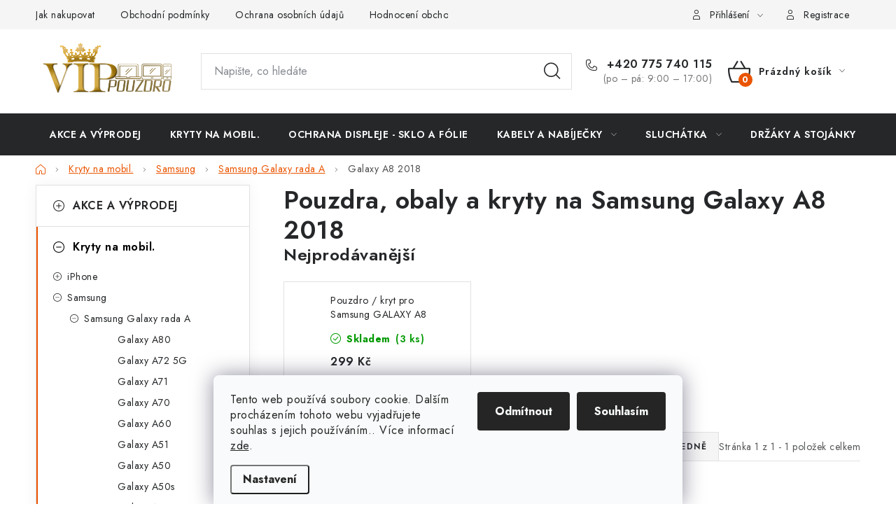

--- FILE ---
content_type: text/html; charset=utf-8
request_url: https://www.vippouzdro.cz/pouzdra--obaly-a-kryty-na-samsung-galaxy-a8-2018/
body_size: 23236
content:
<!doctype html><html lang="cs" dir="ltr" class="header-background-light external-fonts-loaded"><head><meta charset="utf-8" /><meta name="viewport" content="width=device-width,initial-scale=1" /><title>Pouzdra, obaly a kryty na Samsung Galaxy A8 2018 ⇒ výběr z velkého množství variant | VIPpouzdro.cz</title><link rel="preconnect" href="https://cdn.myshoptet.com" /><link rel="dns-prefetch" href="https://cdn.myshoptet.com" /><link rel="preload" href="https://cdn.myshoptet.com/prj/dist/master/cms/libs/jquery/jquery-1.11.3.min.js" as="script" /><link href="https://cdn.myshoptet.com/prj/dist/master/cms/templates/frontend_templates/shared/css/font-face/nunito.css" rel="stylesheet"><script>
dataLayer = [];
dataLayer.push({'shoptet' : {
    "pageId": 764,
    "pageType": "category",
    "currency": "CZK",
    "currencyInfo": {
        "decimalSeparator": ",",
        "exchangeRate": 1,
        "priceDecimalPlaces": 0,
        "symbol": "K\u010d",
        "symbolLeft": 0,
        "thousandSeparator": " "
    },
    "language": "cs",
    "projectId": 279481,
    "category": {
        "guid": "b5c570a2-3612-11e9-ac23-ac1f6b0076ec",
        "path": "Kryty na mobil | Kryty na Samsung | Samsung Galaxy rada A | Pouzdra, obaly a kryty na Samsung Galaxy A8 2018",
        "parentCategoryGuid": "29e8352f-f8fe-11ee-86aa-0e98efab503b"
    },
    "cartInfo": {
        "id": null,
        "freeShipping": false,
        "freeShippingFrom": 1000,
        "leftToFreeGift": {
            "formattedPrice": "0 K\u010d",
            "priceLeft": 0
        },
        "freeGift": false,
        "leftToFreeShipping": {
            "priceLeft": 1000,
            "dependOnRegion": 0,
            "formattedPrice": "1 000 K\u010d"
        },
        "discountCoupon": [],
        "getNoBillingShippingPrice": {
            "withoutVat": 0,
            "vat": 0,
            "withVat": 0
        },
        "cartItems": [],
        "taxMode": "ORDINARY"
    },
    "cart": [],
    "customer": {
        "priceRatio": 1,
        "priceListId": 1,
        "groupId": null,
        "registered": false,
        "mainAccount": false
    }
}});
dataLayer.push({'cookie_consent' : {
    "marketing": "denied",
    "analytics": "denied"
}});
document.addEventListener('DOMContentLoaded', function() {
    shoptet.consent.onAccept(function(agreements) {
        if (agreements.length == 0) {
            return;
        }
        dataLayer.push({
            'cookie_consent' : {
                'marketing' : (agreements.includes(shoptet.config.cookiesConsentOptPersonalisation)
                    ? 'granted' : 'denied'),
                'analytics': (agreements.includes(shoptet.config.cookiesConsentOptAnalytics)
                    ? 'granted' : 'denied')
            },
            'event': 'cookie_consent'
        });
    });
});
</script>

<!-- Google Tag Manager -->
<script>(function(w,d,s,l,i){w[l]=w[l]||[];w[l].push({'gtm.start':
new Date().getTime(),event:'gtm.js'});var f=d.getElementsByTagName(s)[0],
j=d.createElement(s),dl=l!='dataLayer'?'&l='+l:'';j.async=true;j.src=
'https://www.googletagmanager.com/gtm.js?id='+i+dl;f.parentNode.insertBefore(j,f);
})(window,document,'script','dataLayer','GTM-WVGPTRQ');</script>
<!-- End Google Tag Manager -->

<meta property="og:type" content="website"><meta property="og:site_name" content="vippouzdro.cz"><meta property="og:url" content="https://www.vippouzdro.cz/pouzdra--obaly-a-kryty-na-samsung-galaxy-a8-2018/"><meta property="og:title" content="Pouzdra, obaly a kryty na Samsung Galaxy A8 2018 ⇒ výběr z velkého množství variant | VIPpouzdro.cz"><meta name="author" content="VIPpouzdro.cz"><meta name="web_author" content="Shoptet.cz"><meta name="dcterms.rightsHolder" content="www.vippouzdro.cz"><meta name="robots" content="index,follow"><meta property="og:image" content="https://cdn.myshoptet.com/usr/www.vippouzdro.cz/user/front_images/hp.png?t=1768990100"><meta property="og:description" content="Pouzdra, obaly a kryty na Samsung Galaxy A8 2018 ⇒ výběr z velkého množství variant na VIPpouzdro.cz. ✔️ Skvělé ceny. ✔️  Poradíme s výběrem PO-PA ✔️ Ověřený obchod."><meta name="description" content="Pouzdra, obaly a kryty na Samsung Galaxy A8 2018 ⇒ výběr z velkého množství variant na VIPpouzdro.cz. ✔️ Skvělé ceny. ✔️  Poradíme s výběrem PO-PA ✔️ Ověřený obchod."><meta name="google-site-verification" content='"google-site-verification" content="i8ZuztWFQiv9pWmHFmM5doInlC3KFNJGhoSqTt_QwcU"'><style>:root {--color-primary: #252729;--color-primary-h: 210;--color-primary-s: 5%;--color-primary-l: 15%;--color-primary-hover: #000000;--color-primary-hover-h: 0;--color-primary-hover-s: 0%;--color-primary-hover-l: 0%;--color-secondary: #EA5400;--color-secondary-h: 22;--color-secondary-s: 100%;--color-secondary-l: 46%;--color-secondary-hover: #F76614;--color-secondary-hover-h: 22;--color-secondary-hover-s: 93%;--color-secondary-hover-l: 52%;--color-tertiary: #4B5FA9;--color-tertiary-h: 227;--color-tertiary-s: 39%;--color-tertiary-l: 48%;--color-tertiary-hover: #11934D;--color-tertiary-hover-h: 148;--color-tertiary-hover-s: 79%;--color-tertiary-hover-l: 32%;--color-header-background: #ffffff;--template-font: "Nunito";--template-headings-font: "Nunito";--header-background-url: url("[data-uri]");--cookies-notice-background: #F8FAFB;--cookies-notice-color: #252525;--cookies-notice-button-hover: #27263f;--cookies-notice-link-hover: #3b3a5f;--templates-update-management-preview-mode-content: "Náhled aktualizací šablony je aktivní pro váš prohlížeč."}</style>
    <script>var shoptet = shoptet || {};</script>
    <script src="https://cdn.myshoptet.com/prj/dist/master/shop/dist/main-3g-header.js.05f199e7fd2450312de2.js"></script>
<!-- User include --><!-- service 1213(832) html code header -->
<link href="https://fonts.googleapis.com/css2?family=Jost:wght@400;600;700&display=swap" rel="stylesheet">
<link href="https://cdn.myshoptet.com/prj/dist/master/shop/dist/font-shoptet-13.css.3c47e30adfa2e9e2683b.css" rel="stylesheet">
<link type="text/css" href="https://cdn.myshoptet.com/usr/paxio.myshoptet.com/user/documents/Jupiter/style.css?v1618378" rel="stylesheet" media="all" />
<link type="text/css" href="https://cdn.myshoptet.com/usr/paxio.myshoptet.com/user/documents/Jupiter/preklady.css?v11" rel="stylesheet" media="all" />
<link href="https://cdn.myshoptet.com/usr/paxio.myshoptet.com/user/documents/Jupiter/ikony.css?v1" rel="stylesheet">
<!-- project html code header -->
<style>

@media screen and (min-width: 768px){

#header .site-name a img {max-height: 80px;}

}

</style>
<!-- Google Tag Manager -->
<script>(function(w,d,s,l,i){w[l]=w[l]||[];w[l].push({'gtm.start':
new Date().getTime(),event:'gtm.js'});var f=d.getElementsByTagName(s)[0],
j=d.createElement(s),dl=l!='dataLayer'?'&l='+l:'';j.async=true;j.src=
'https://www.googletagmanager.com/gtm.js?id='+i+dl;f.parentNode.insertBefore(j,f);
})(window,document,'script','dataLayer','GTM-WVGPTRQ');</script>
<!-- End Google Tag Manager -->
<!-- Meta Pixel Code -->

<!-- /User include --><link rel="shortcut icon" href="/favicon.ico" type="image/x-icon" /><link rel="canonical" href="https://www.vippouzdro.cz/pouzdra--obaly-a-kryty-na-samsung-galaxy-a8-2018/" /><script>!function(){var t={9196:function(){!function(){var t=/\[object (Boolean|Number|String|Function|Array|Date|RegExp)\]/;function r(r){return null==r?String(r):(r=t.exec(Object.prototype.toString.call(Object(r))))?r[1].toLowerCase():"object"}function n(t,r){return Object.prototype.hasOwnProperty.call(Object(t),r)}function e(t){if(!t||"object"!=r(t)||t.nodeType||t==t.window)return!1;try{if(t.constructor&&!n(t,"constructor")&&!n(t.constructor.prototype,"isPrototypeOf"))return!1}catch(t){return!1}for(var e in t);return void 0===e||n(t,e)}function o(t,r,n){this.b=t,this.f=r||function(){},this.d=!1,this.a={},this.c=[],this.e=function(t){return{set:function(r,n){u(c(r,n),t.a)},get:function(r){return t.get(r)}}}(this),i(this,t,!n);var e=t.push,o=this;t.push=function(){var r=[].slice.call(arguments,0),n=e.apply(t,r);return i(o,r),n}}function i(t,n,o){for(t.c.push.apply(t.c,n);!1===t.d&&0<t.c.length;){if("array"==r(n=t.c.shift()))t:{var i=n,a=t.a;if("string"==r(i[0])){for(var f=i[0].split("."),s=f.pop(),p=(i=i.slice(1),0);p<f.length;p++){if(void 0===a[f[p]])break t;a=a[f[p]]}try{a[s].apply(a,i)}catch(t){}}}else if("function"==typeof n)try{n.call(t.e)}catch(t){}else{if(!e(n))continue;for(var l in n)u(c(l,n[l]),t.a)}o||(t.d=!0,t.f(t.a,n),t.d=!1)}}function c(t,r){for(var n={},e=n,o=t.split("."),i=0;i<o.length-1;i++)e=e[o[i]]={};return e[o[o.length-1]]=r,n}function u(t,o){for(var i in t)if(n(t,i)){var c=t[i];"array"==r(c)?("array"==r(o[i])||(o[i]=[]),u(c,o[i])):e(c)?(e(o[i])||(o[i]={}),u(c,o[i])):o[i]=c}}window.DataLayerHelper=o,o.prototype.get=function(t){var r=this.a;t=t.split(".");for(var n=0;n<t.length;n++){if(void 0===r[t[n]])return;r=r[t[n]]}return r},o.prototype.flatten=function(){this.b.splice(0,this.b.length),this.b[0]={},u(this.a,this.b[0])}}()}},r={};function n(e){var o=r[e];if(void 0!==o)return o.exports;var i=r[e]={exports:{}};return t[e](i,i.exports,n),i.exports}n.n=function(t){var r=t&&t.__esModule?function(){return t.default}:function(){return t};return n.d(r,{a:r}),r},n.d=function(t,r){for(var e in r)n.o(r,e)&&!n.o(t,e)&&Object.defineProperty(t,e,{enumerable:!0,get:r[e]})},n.o=function(t,r){return Object.prototype.hasOwnProperty.call(t,r)},function(){"use strict";n(9196)}()}();</script>    <!-- Global site tag (gtag.js) - Google Analytics -->
    <script async src="https://www.googletagmanager.com/gtag/js?id=G-3DB6WGDJR9"></script>
    <script>
        
        window.dataLayer = window.dataLayer || [];
        function gtag(){dataLayer.push(arguments);}
        

                    console.debug('default consent data');

            gtag('consent', 'default', {"ad_storage":"denied","analytics_storage":"denied","ad_user_data":"denied","ad_personalization":"denied","wait_for_update":500});
            dataLayer.push({
                'event': 'default_consent'
            });
        
        gtag('js', new Date());

                gtag('config', 'UA-136594104-1', { 'groups': "UA" });
        
                gtag('config', 'G-3DB6WGDJR9', {"groups":"GA4","send_page_view":false,"content_group":"category","currency":"CZK","page_language":"cs"});
        
                gtag('config', 'AW-722998142');
        
        
        
        
        
                    gtag('event', 'page_view', {"send_to":"GA4","page_language":"cs","content_group":"category","currency":"CZK"});
        
        
        
        
        
        
        
        
        
        
        
        
        
        document.addEventListener('DOMContentLoaded', function() {
            if (typeof shoptet.tracking !== 'undefined') {
                for (var id in shoptet.tracking.bannersList) {
                    gtag('event', 'view_promotion', {
                        "send_to": "UA",
                        "promotions": [
                            {
                                "id": shoptet.tracking.bannersList[id].id,
                                "name": shoptet.tracking.bannersList[id].name,
                                "position": shoptet.tracking.bannersList[id].position
                            }
                        ]
                    });
                }
            }

            shoptet.consent.onAccept(function(agreements) {
                if (agreements.length !== 0) {
                    console.debug('gtag consent accept');
                    var gtagConsentPayload =  {
                        'ad_storage': agreements.includes(shoptet.config.cookiesConsentOptPersonalisation)
                            ? 'granted' : 'denied',
                        'analytics_storage': agreements.includes(shoptet.config.cookiesConsentOptAnalytics)
                            ? 'granted' : 'denied',
                                                                                                'ad_user_data': agreements.includes(shoptet.config.cookiesConsentOptPersonalisation)
                            ? 'granted' : 'denied',
                        'ad_personalization': agreements.includes(shoptet.config.cookiesConsentOptPersonalisation)
                            ? 'granted' : 'denied',
                        };
                    console.debug('update consent data', gtagConsentPayload);
                    gtag('consent', 'update', gtagConsentPayload);
                    dataLayer.push(
                        { 'event': 'update_consent' }
                    );
                }
            });
        });
    </script>
</head><body class="desktop id-764 in-pouzdra--obaly-a-kryty-na-samsung-galaxy-a8-2018 template-13 type-category multiple-columns-body columns-3 blank-mode blank-mode-css smart-labels-active ums_forms_redesign--off ums_a11y_category_page--on ums_discussion_rating_forms--off ums_flags_display_unification--on ums_a11y_login--on mobile-header-version-0">
        <div id="fb-root"></div>
        <script>
            window.fbAsyncInit = function() {
                FB.init({
//                    appId            : 'your-app-id',
                    autoLogAppEvents : true,
                    xfbml            : true,
                    version          : 'v19.0'
                });
            };
        </script>
        <script async defer crossorigin="anonymous" src="https://connect.facebook.net/cs_CZ/sdk.js"></script>
<!-- Google Tag Manager (noscript) -->
<noscript><iframe src="https://www.googletagmanager.com/ns.html?id=GTM-WVGPTRQ"
height="0" width="0" style="display:none;visibility:hidden"></iframe></noscript>
<!-- End Google Tag Manager (noscript) -->

    <div class="siteCookies siteCookies--bottom siteCookies--light js-siteCookies" role="dialog" data-testid="cookiesPopup" data-nosnippet>
        <div class="siteCookies__form">
            <div class="siteCookies__content">
                <div class="siteCookies__text">
                    Tento web používá soubory cookie. Dalším procházením tohoto webu vyjadřujete souhlas s jejich používáním.. Více informací <a href="/zasady-pouzivani-souboru-cookies/" target="\">zde</a>.
                </div>
                <p class="siteCookies__links">
                    <button class="siteCookies__link js-cookies-settings" aria-label="Nastavení cookies" data-testid="cookiesSettings">Nastavení</button>
                </p>
            </div>
            <div class="siteCookies__buttonWrap">
                                    <button class="siteCookies__button js-cookiesConsentSubmit" value="reject" aria-label="Odmítnout cookies" data-testid="buttonCookiesReject">Odmítnout</button>
                                <button class="siteCookies__button js-cookiesConsentSubmit" value="all" aria-label="Přijmout cookies" data-testid="buttonCookiesAccept">Souhlasím</button>
            </div>
        </div>
        <script>
            document.addEventListener("DOMContentLoaded", () => {
                const siteCookies = document.querySelector('.js-siteCookies');
                document.addEventListener("scroll", shoptet.common.throttle(() => {
                    const st = document.documentElement.scrollTop;
                    if (st > 1) {
                        siteCookies.classList.add('siteCookies--scrolled');
                    } else {
                        siteCookies.classList.remove('siteCookies--scrolled');
                    }
                }, 100));
            });
        </script>
    </div>
<a href="#content" class="skip-link sr-only">Přejít na obsah</a><div class="overall-wrapper"><div class="user-action"><div class="container">
    <div class="user-action-in">
                    <div id="login" class="user-action-login popup-widget login-widget" role="dialog" aria-labelledby="loginHeading">
        <div class="popup-widget-inner">
                            <h2 id="loginHeading">Přihlášení k vašemu účtu</h2><div id="customerLogin"><form action="/action/Customer/Login/" method="post" id="formLoginIncluded" class="csrf-enabled formLogin" data-testid="formLogin"><input type="hidden" name="referer" value="" /><div class="form-group"><div class="input-wrapper email js-validated-element-wrapper no-label"><input type="email" name="email" class="form-control" autofocus placeholder="E-mailová adresa (např. jan@novak.cz)" data-testid="inputEmail" autocomplete="email" required /></div></div><div class="form-group"><div class="input-wrapper password js-validated-element-wrapper no-label"><input type="password" name="password" class="form-control" placeholder="Heslo" data-testid="inputPassword" autocomplete="current-password" required /><span class="no-display">Nemůžete vyplnit toto pole</span><input type="text" name="surname" value="" class="no-display" /></div></div><div class="form-group"><div class="login-wrapper"><button type="submit" class="btn btn-secondary btn-text btn-login" data-testid="buttonSubmit">Přihlásit se</button><div class="password-helper"><a href="/registrace/" data-testid="signup" rel="nofollow">Nová registrace</a><a href="/klient/zapomenute-heslo/" rel="nofollow">Zapomenuté heslo</a></div></div></div><div class="social-login-buttons"><div class="social-login-buttons-divider"><span>nebo</span></div><div class="form-group"><a href="/action/Social/login/?provider=Facebook" class="login-btn facebook" rel="nofollow"><span class="login-facebook-icon"></span><strong>Přihlásit se přes Facebook</strong></a></div><div class="form-group"><a href="/action/Social/login/?provider=Google" class="login-btn google" rel="nofollow"><span class="login-google-icon"></span><strong>Přihlásit se přes Google</strong></a></div><div class="form-group"><a href="/action/Social/login/?provider=Seznam" class="login-btn seznam" rel="nofollow"><span class="login-seznam-icon"></span><strong>Přihlásit se přes Seznam</strong></a></div></div></form>
</div>                    </div>
    </div>

                <div id="cart-widget" class="user-action-cart popup-widget cart-widget loader-wrapper" data-testid="popupCartWidget" role="dialog" aria-hidden="true">
            <div class="popup-widget-inner cart-widget-inner place-cart-here">
                <div class="loader-overlay">
                    <div class="loader"></div>
                </div>
            </div>
        </div>
    </div>
</div>
</div><div class="top-navigation-bar" data-testid="topNavigationBar">

    <div class="container">

                            <div class="top-navigation-menu">
                <ul class="top-navigation-bar-menu">
                                            <li class="top-navigation-menu-item-27">
                            <a href="/jak-nakupovat/" title="Jak nakupovat">Jak nakupovat</a>
                        </li>
                                            <li class="top-navigation-menu-item-39">
                            <a href="/obchodni-podminky/" title="Obchodní podmínky">Obchodní podmínky</a>
                        </li>
                                            <li class="top-navigation-menu-item-691">
                            <a href="/ochrana-osobnich-udaju/" title="Ochrana osobních údajů ">Ochrana osobních údajů </a>
                        </li>
                                            <li class="top-navigation-menu-item--51">
                            <a href="/hodnoceni-obchodu/" title="Hodnocení obchodu" target="blank">Hodnocení obchodu</a>
                        </li>
                                            <li class="top-navigation-menu-item-1853">
                            <a href="/doprava-a-platby-2/" title="Doprava a platba">Doprava a platba</a>
                        </li>
                                            <li class="top-navigation-menu-item-1973">
                            <a href="/vraceni-zbozi-a-reklamace/" title="Vrácení zboží a reklamace">Vrácení zboží a reklamace</a>
                        </li>
                                    </ul>
                <div class="top-navigation-menu-trigger">Více</div>
                <ul class="top-navigation-bar-menu-helper"></ul>
            </div>
        
        <div class="top-navigation-tools">
                        <button class="top-nav-button top-nav-button-login toggle-window" type="button" data-target="login" aria-haspopup="dialog" aria-controls="login" aria-expanded="false" data-testid="signin"><span>Přihlášení</span></button>
    <a href="/registrace/" class="top-nav-button top-nav-button-register" data-testid="headerSignup">Registrace</a>
        </div>

    </div>

</div>
<header id="header">
        <div class="header-top">
            <div class="container navigation-wrapper header-top-wrapper">
                <div class="site-name"><a href="/" data-testid="linkWebsiteLogo"><img src="https://cdn.myshoptet.com/usr/www.vippouzdro.cz/user/logos/vip_pouzdro_(1).png" alt="VIPpouzdro.cz" fetchpriority="low" /></a></div>                <div class="search" itemscope itemtype="https://schema.org/WebSite">
                    <meta itemprop="headline" content="Pouzdra, obaly a kryty na Samsung Galaxy A8 2018"/><meta itemprop="url" content="https://www.vippouzdro.cz"/><meta itemprop="text" content="Pouzdra, obaly a kryty na Samsung Galaxy A8 2018 ⇒ výběr z velkého množství variant na VIPpouzdro.cz. ✔️ Skvělé ceny. ✔️ Poradíme s výběrem PO-PA ✔️ Ověřený obchod."/>                    <form action="/action/ProductSearch/prepareString/" method="post"
    id="formSearchForm" class="search-form compact-form js-search-main"
    itemprop="potentialAction" itemscope itemtype="https://schema.org/SearchAction" data-testid="searchForm">
    <fieldset>
        <meta itemprop="target"
            content="https://www.vippouzdro.cz/vyhledavani/?string={string}"/>
        <input type="hidden" name="language" value="cs"/>
        
            
    <span class="search-input-icon" aria-hidden="true"></span>

<input
    type="search"
    name="string"
        class="query-input form-control search-input js-search-input"
    placeholder="Napište, co hledáte"
    autocomplete="off"
    required
    itemprop="query-input"
    aria-label="Vyhledávání"
    data-testid="searchInput"
>
            <button type="submit" class="btn btn-default search-button" data-testid="searchBtn">Hledat</button>
        
    </fieldset>
</form>
                </div>
                <div class="navigation-buttons">
                    <a href="#" class="toggle-window" data-target="search" data-testid="linkSearchIcon"><span class="sr-only">Hledat</span></a>
                        
    <a href="/kosik/" class="btn btn-icon toggle-window cart-count" data-target="cart" data-hover="true" data-redirect="true" data-testid="headerCart" rel="nofollow" aria-haspopup="dialog" aria-expanded="false" aria-controls="cart-widget">
        
                <span class="sr-only">Nákupní košík</span>
        
            <span class="cart-price visible-lg-inline-block" data-testid="headerCartPrice">
                                    Prázdný košík                            </span>
        
    
            </a>
                    <a href="#" class="toggle-window" data-target="navigation" data-testid="hamburgerMenu"></a>
                </div>
            </div>
        </div>
        <div class="header-bottom">
            <div class="container navigation-wrapper header-bottom-wrapper js-navigation-container">
                <nav id="navigation" aria-label="Hlavní menu" data-collapsible="true"><div class="navigation-in menu"><ul class="menu-level-1" role="menubar" data-testid="headerMenuItems"><li class="menu-item-1494" role="none"><a href="/vyprodej-slevy/" data-testid="headerMenuItem" role="menuitem" aria-expanded="false"><b>AKCE A VÝPRODEJ</b></a></li>
<li class="menu-item-704" role="none"><a href="/kryty-na-mobil/" data-testid="headerMenuItem" role="menuitem" aria-expanded="false"><b>Kryty na mobil.</b></a></li>
<li class="menu-item-707" role="none"><a href="/ochranna-tvrzena-skla/" data-testid="headerMenuItem" role="menuitem" aria-expanded="false"><b>Ochrana displeje - sklo a fólie</b></a></li>
<li class="menu-item-1322 ext" role="none"><a href="/kabely-a-nabijecky/" data-testid="headerMenuItem" role="menuitem" aria-haspopup="true" aria-expanded="false"><b>Kabely a nabíječky</b><span class="submenu-arrow"></span></a><ul class="menu-level-2" aria-label="Kabely a nabíječky" tabindex="-1" role="menu"><li class="menu-item-6216" role="none"><a href="/bezdratove-nabijeni/" class="menu-image" data-testid="headerMenuItem" tabindex="-1" aria-hidden="true"><img src="data:image/svg+xml,%3Csvg%20width%3D%22140%22%20height%3D%22100%22%20xmlns%3D%22http%3A%2F%2Fwww.w3.org%2F2000%2Fsvg%22%3E%3C%2Fsvg%3E" alt="" aria-hidden="true" width="140" height="100"  data-src="https://cdn.myshoptet.com/usr/www.vippouzdro.cz/user/categories/thumb/_8591680134168.jpg" fetchpriority="low" /></a><div><a href="/bezdratove-nabijeni/" data-testid="headerMenuItem" role="menuitem"><span>Bezdrátové nabíjeni</span></a>
                        </div></li><li class="menu-item-1425" role="none"><a href="/kabely-lightning/" class="menu-image" data-testid="headerMenuItem" tabindex="-1" aria-hidden="true"><img src="data:image/svg+xml,%3Csvg%20width%3D%22140%22%20height%3D%22100%22%20xmlns%3D%22http%3A%2F%2Fwww.w3.org%2F2000%2Fsvg%22%3E%3C%2Fsvg%3E" alt="" aria-hidden="true" width="140" height="100"  data-src="https://cdn.myshoptet.com/prj/dist/master/cms/templates/frontend_templates/00/img/folder.svg" fetchpriority="low" /></a><div><a href="/kabely-lightning/" data-testid="headerMenuItem" role="menuitem"><span>Kabely lightning</span></a>
                        </div></li><li class="menu-item-1328" role="none"><a href="/kabely-usb-c/" class="menu-image" data-testid="headerMenuItem" tabindex="-1" aria-hidden="true"><img src="data:image/svg+xml,%3Csvg%20width%3D%22140%22%20height%3D%22100%22%20xmlns%3D%22http%3A%2F%2Fwww.w3.org%2F2000%2Fsvg%22%3E%3C%2Fsvg%3E" alt="" aria-hidden="true" width="140" height="100"  data-src="https://cdn.myshoptet.com/prj/dist/master/cms/templates/frontend_templates/00/img/folder.svg" fetchpriority="low" /></a><div><a href="/kabely-usb-c/" data-testid="headerMenuItem" role="menuitem"><span>Kabely USB-C</span></a>
                        </div></li><li class="menu-item-1331" role="none"><a href="/kabely-micro-usb/" class="menu-image" data-testid="headerMenuItem" tabindex="-1" aria-hidden="true"><img src="data:image/svg+xml,%3Csvg%20width%3D%22140%22%20height%3D%22100%22%20xmlns%3D%22http%3A%2F%2Fwww.w3.org%2F2000%2Fsvg%22%3E%3C%2Fsvg%3E" alt="" aria-hidden="true" width="140" height="100"  data-src="https://cdn.myshoptet.com/prj/dist/master/cms/templates/frontend_templates/00/img/folder.svg" fetchpriority="low" /></a><div><a href="/kabely-micro-usb/" data-testid="headerMenuItem" role="menuitem"><span>Kabely Micro USB</span></a>
                        </div></li><li class="menu-item-1334" role="none"><a href="/sitove-nabijecky-2/" class="menu-image" data-testid="headerMenuItem" tabindex="-1" aria-hidden="true"><img src="data:image/svg+xml,%3Csvg%20width%3D%22140%22%20height%3D%22100%22%20xmlns%3D%22http%3A%2F%2Fwww.w3.org%2F2000%2Fsvg%22%3E%3C%2Fsvg%3E" alt="" aria-hidden="true" width="140" height="100"  data-src="https://cdn.myshoptet.com/prj/dist/master/cms/templates/frontend_templates/00/img/folder.svg" fetchpriority="low" /></a><div><a href="/sitove-nabijecky-2/" data-testid="headerMenuItem" role="menuitem"><span>Síťové nabíječky</span></a>
                        </div></li></ul></li>
<li class="menu-item-1283 ext" role="none"><a href="/sluchatka-pro-mobilni-telefony/" data-testid="headerMenuItem" role="menuitem" aria-haspopup="true" aria-expanded="false"><b>Sluchátka</b><span class="submenu-arrow"></span></a><ul class="menu-level-2" aria-label="Sluchátka" tabindex="-1" role="menu"><li class="menu-item-1286" role="none"><a href="/kabelova-sluchatka/" class="menu-image" data-testid="headerMenuItem" tabindex="-1" aria-hidden="true"><img src="data:image/svg+xml,%3Csvg%20width%3D%22140%22%20height%3D%22100%22%20xmlns%3D%22http%3A%2F%2Fwww.w3.org%2F2000%2Fsvg%22%3E%3C%2Fsvg%3E" alt="" aria-hidden="true" width="140" height="100"  data-src="https://cdn.myshoptet.com/usr/www.vippouzdro.cz/user/categories/thumb/m31_456_(2).jpg" fetchpriority="low" /></a><div><a href="/kabelova-sluchatka/" data-testid="headerMenuItem" role="menuitem"><span>Kabelová sluchátka</span></a>
                        </div></li></ul></li>
<li class="menu-item-1389" role="none"><a href="/drzaky-a-stojany-pro-mobilni-telefony/" data-testid="headerMenuItem" role="menuitem" aria-expanded="false"><b>Držáky a stojánky</b></a></li>
<li class="menu-item-1419" role="none"><a href="/doplnky-k-mobilnim--telefonum/" data-testid="headerMenuItem" role="menuitem" aria-expanded="false"><b>Doplňky</b></a></li>
<li class="menu-item-2105" role="none"><a href="/brasny-na-notebooky/" data-testid="headerMenuItem" role="menuitem" aria-expanded="false"><b>Brašny na notebooky</b></a></li>
<li class="menu-item-6276 ext" role="none"><a href="/pouzdra--obaly-na-apple-airpods/" data-testid="headerMenuItem" role="menuitem" aria-haspopup="true" aria-expanded="false"><b>Pouzdra, obaly na Apple AirPods</b><span class="submenu-arrow"></span></a><ul class="menu-level-2" aria-label="Pouzdra, obaly na Apple AirPods" tabindex="-1" role="menu"><li class="menu-item-6279" role="none"><a href="/pouzdra--obaly-na-apple-airpods-pro/" class="menu-image" data-testid="headerMenuItem" tabindex="-1" aria-hidden="true"><img src="data:image/svg+xml,%3Csvg%20width%3D%22140%22%20height%3D%22100%22%20xmlns%3D%22http%3A%2F%2Fwww.w3.org%2F2000%2Fsvg%22%3E%3C%2Fsvg%3E" alt="" aria-hidden="true" width="140" height="100"  data-src="https://cdn.myshoptet.com/prj/dist/master/cms/templates/frontend_templates/00/img/folder.svg" fetchpriority="low" /></a><div><a href="/pouzdra--obaly-na-apple-airpods-pro/" data-testid="headerMenuItem" role="menuitem"><span>Apple AirPods Pro</span></a>
                        </div></li></ul></li>
<li class="menu-item-29" role="none"><a href="/kontakty/" data-testid="headerMenuItem" role="menuitem" aria-expanded="false"><b>Kontakty</b></a></li>
<li class="menu-item-1853" role="none"><a href="/doprava-a-platby-2/" target="blank" data-testid="headerMenuItem" role="menuitem" aria-expanded="false"><b>Doprava a platba</b></a></li>
<li class="menu-item-39" role="none"><a href="/obchodni-podminky/" target="blank" data-testid="headerMenuItem" role="menuitem" aria-expanded="false"><b>Obchodní podmínky</b></a></li>
<li class="menu-item-691" role="none"><a href="/ochrana-osobnich-udaju/" target="blank" data-testid="headerMenuItem" role="menuitem" aria-expanded="false"><b>Ochrana osobních údajů </b></a></li>
<li class="menu-item--51" role="none"><a href="/hodnoceni-obchodu/" data-testid="headerMenuItem" role="menuitem" aria-expanded="false"><b>Hodnocení obchodu</b></a></li>
<li class="menu-item-1973" role="none"><a href="/vraceni-zbozi-a-reklamace/" target="blank" data-testid="headerMenuItem" role="menuitem" aria-expanded="false"><b>Vrácení zboží a reklamace</b></a></li>
</ul></div><span class="navigation-close"></span></nav><div class="menu-helper" data-testid="hamburgerMenu"><span>Více</span></div>
            </div>
        </div>
    </header><!-- / header -->


<div id="content-wrapper" class="container content-wrapper">
    
                                <div class="breadcrumbs navigation-home-icon-wrapper" itemscope itemtype="https://schema.org/BreadcrumbList">
                                                                            <span id="navigation-first" data-basetitle="VIPpouzdro.cz" itemprop="itemListElement" itemscope itemtype="https://schema.org/ListItem">
                <a href="/" itemprop="item" class="navigation-home-icon"><span class="sr-only" itemprop="name">Domů</span></a>
                <span class="navigation-bullet">/</span>
                <meta itemprop="position" content="1" />
            </span>
                                <span id="navigation-1" itemprop="itemListElement" itemscope itemtype="https://schema.org/ListItem">
                <a href="/kryty-na-mobil/" itemprop="item" data-testid="breadcrumbsSecondLevel"><span itemprop="name">Kryty na mobil.</span></a>
                <span class="navigation-bullet">/</span>
                <meta itemprop="position" content="2" />
            </span>
                                <span id="navigation-2" itemprop="itemListElement" itemscope itemtype="https://schema.org/ListItem">
                <a href="/kryty-na-samsung/" itemprop="item" data-testid="breadcrumbsSecondLevel"><span itemprop="name">Samsung</span></a>
                <span class="navigation-bullet">/</span>
                <meta itemprop="position" content="3" />
            </span>
                                <span id="navigation-3" itemprop="itemListElement" itemscope itemtype="https://schema.org/ListItem">
                <a href="/samsung-galaxy-rada-a/" itemprop="item" data-testid="breadcrumbsSecondLevel"><span itemprop="name">Samsung Galaxy rada A</span></a>
                <span class="navigation-bullet">/</span>
                <meta itemprop="position" content="4" />
            </span>
                                            <span id="navigation-4" itemprop="itemListElement" itemscope itemtype="https://schema.org/ListItem" data-testid="breadcrumbsLastLevel">
                <meta itemprop="item" content="https://www.vippouzdro.cz/pouzdra--obaly-a-kryty-na-samsung-galaxy-a8-2018/" />
                <meta itemprop="position" content="5" />
                <span itemprop="name" data-title="Pouzdra, obaly a kryty na Samsung Galaxy A8 2018">Galaxy A8 2018</span>
            </span>
            </div>
            
    <div class="content-wrapper-in">
                                                <aside class="sidebar sidebar-left"  data-testid="sidebarMenu">
                                                                                                <div class="sidebar-inner">
                                                                                                        <div class="box box-bg-variant box-categories">    <div class="skip-link__wrapper">
        <span id="categories-start" class="skip-link__target js-skip-link__target sr-only" tabindex="-1">&nbsp;</span>
        <a href="#categories-end" class="skip-link skip-link--start sr-only js-skip-link--start">Přeskočit kategorie</a>
    </div>




<div id="categories"><div class="categories cat-01 expanded" id="cat-1494"><div class="topic"><a href="/vyprodej-slevy/">AKCE A VÝPRODEJ<span class="cat-trigger">&nbsp;</span></a></div></div><div class="categories cat-02 expandable active expanded" id="cat-704"><div class="topic child-active"><a href="/kryty-na-mobil/">Kryty na mobil.<span class="cat-trigger">&nbsp;</span></a></div>

                    <ul class=" active expanded">
                                        <li class="
                                 expandable                                 external">
                <a href="/kryty-na-iphone/">
                    iPhone
                    <span class="cat-trigger">&nbsp;</span>                </a>
                                                            

    
                                                </li>
                                <li class="
                                 expandable                 expanded                ">
                <a href="/kryty-na-samsung/">
                    Samsung
                    <span class="cat-trigger">&nbsp;</span>                </a>
                                                            

                    <ul class=" active expanded">
                                        <li class="
                                 expandable                 expanded                ">
                <a href="/samsung-galaxy-rada-a/">
                    Samsung Galaxy rada A
                    <span class="cat-trigger">&nbsp;</span>                </a>
                                                            

                    <ul class=" active expanded">
                                        <li >
                <a href="/pouzdra--obaly-a-kryty-na-samsung-galaxy-a80/">
                    Galaxy A80
                                    </a>
                                                                </li>
                                <li >
                <a href="/pouzdra--obaly-a-kryty-na-samsung-galaxy-a72-5g/">
                    Galaxy A72 5G
                                    </a>
                                                                </li>
                                <li >
                <a href="/pouzdra--obaly-a-kryty-na-samsung-galaxy-a71/">
                    Galaxy A71
                                    </a>
                                                                </li>
                                <li >
                <a href="/pouzdra--obaly-a-kryty-na-samsung-galaxy-a70/">
                    Galaxy A70
                                    </a>
                                                                </li>
                                <li >
                <a href="/pouzdra--obaly-a-kryty-na-samsung-galaxy-a60/">
                    Galaxy A60
                                    </a>
                                                                </li>
                                <li >
                <a href="/pouzdra--obaly-a-kryty-na-samsung-galaxy-a51/">
                    Galaxy A51
                                    </a>
                                                                </li>
                                <li >
                <a href="/pouzdra--obaly-a-kryty-na-samsung-galaxy-a50/">
                    Galaxy A50
                                    </a>
                                                                </li>
                                <li >
                <a href="/pouzdra--obaly-a-kryty-na-samsung-galaxy-a50s/">
                    Galaxy A50s
                                    </a>
                                                                </li>
                                <li >
                <a href="/pouzdra--obaly-a-kryty-na-samsung-galaxy-a42-5g/">
                    Galaxy A42 5G
                                    </a>
                                                                </li>
                                <li >
                <a href="/pouzdra--obaly-a-kryty-na-samsung-galaxy-a40/">
                    Galaxy A40
                                    </a>
                                                                </li>
                                <li >
                <a href="/pouzdra--obaly-a-kryty-na-samsung-galaxy-a41/">
                    Galaxy A41
                                    </a>
                                                                </li>
                                <li >
                <a href="/pouzdra--obaly-a-kryty-na-samsung-galaxy-a32/">
                    Galaxy A32 5G
                                    </a>
                                                                </li>
                                <li >
                <a href="/pouzdra--obaly-a-kryty-na-samsung-galaxy-a30s/">
                    Galaxy A30s
                                    </a>
                                                                </li>
                                <li >
                <a href="/pouzdra--obaly-a-kryty-na-samsung-galaxy-a20-a30/">
                    Galaxy A20/A30
                                    </a>
                                                                </li>
                                <li >
                <a href="/pouzdra--obaly-a-kryty-na-samsung-galaxy-a21s/">
                    Galaxy A21s
                                    </a>
                                                                </li>
                                <li >
                <a href="/pouzdra--obaly-a-kryty-na-samsung-galaxy-a20e/">
                    Galaxy A20e
                                    </a>
                                                                </li>
                                <li >
                <a href="/pouzdra--obaly-a-kryty-na-samsung-galaxy-a12/">
                    Galaxy A12
                                    </a>
                                                                </li>
                                <li >
                <a href="/pouzdra--obaly-a-kryty-na-samsung-galaxy-a10e/">
                    Galaxy A10e
                                    </a>
                                                                </li>
                                <li >
                <a href="/pouzdra--obaly-a-kryty-na-samsung-galaxy-a10s/">
                    Galaxy A10s
                                    </a>
                                                                </li>
                                <li >
                <a href="/pouzdra--obaly-a-kryty-na-samsung-galaxy-a10-m10/">
                    Galaxy A10/M10
                                    </a>
                                                                </li>
                                <li >
                <a href="/pouzdra--obaly-a-kryty-na-samsung-galaxy-a9-2018/">
                    Galaxy A9 2018
                                    </a>
                                                                </li>
                                <li class="
                active                                                 ">
                <a href="/pouzdra--obaly-a-kryty-na-samsung-galaxy-a8-2018/">
                    Galaxy A8 2018
                                    </a>
                                                                </li>
                                <li >
                <a href="/pouzdra--obaly-a-kryty-na-samsung-galaxy-a8-plus--2018/">
                    Galaxy A8 Plus (2018)
                                    </a>
                                                                </li>
                                <li >
                <a href="/pouzdra--obaly-a-kryty-na-samsung-galaxy-a7/">
                    Galaxy A7
                                    </a>
                                                                </li>
                                <li >
                <a href="/pouzdra--obaly-a-kryty-na-samsung-galaxy-a6-plus-2018/">
                    Galaxy A6 Plus(2018)
                                    </a>
                                                                </li>
                                <li >
                <a href="/pouzdra--obaly-a-kryty-na-samsung-galaxy-a6--2018/">
                    Galaxy A6
                                    </a>
                                                                </li>
                                <li >
                <a href="/pouzdra--obaly-a-kryty-na-samsung-galaxy-a5/">
                    Galaxy A5
                                    </a>
                                                                </li>
                                <li >
                <a href="/pouzdra--obaly-a-kryty-na-samsung-galaxy-a3/">
                    Galaxy A3
                                    </a>
                                                                </li>
                                <li >
                <a href="/pouzdra--obaly-a-kryty-na-samsung-galaxy-a90/">
                    Galaxy A90
                                    </a>
                                                                </li>
                </ul>
    
                                                </li>
                                <li class="
                                 expandable                                 external">
                <a href="/samsung-galaxy-rada-note/">
                    Samsung Galaxy rada note
                    <span class="cat-trigger">&nbsp;</span>                </a>
                                                            

    
                                                </li>
                                <li class="
                                 expandable                                 external">
                <a href="/samsung-galaxy-rada-s/">
                    Samsung Galaxy rada s
                    <span class="cat-trigger">&nbsp;</span>                </a>
                                                            

    
                                                </li>
                                <li class="
                                 expandable                                 external">
                <a href="/samsung-galaxy-rada-j/">
                    Samsung Galaxy rada J
                    <span class="cat-trigger">&nbsp;</span>                </a>
                                                            

    
                                                </li>
                                <li >
                <a href="/pouzdra--obaly-a-kryty-na-samsung-galaxy-m20/">
                    Galaxy M20
                                    </a>
                                                                </li>
                                <li >
                <a href="/pouzdra--obaly-a-kryty-na-samsung-galaxy-m30/">
                    Galaxy M30
                                    </a>
                                                                </li>
                </ul>
    
                                                </li>
                                <li class="
                                 expandable                                 external">
                <a href="/pouzdra--obaly-a-kryty-na-huawei/">
                    Huawei
                    <span class="cat-trigger">&nbsp;</span>                </a>
                                                            

    
                                                </li>
                                <li class="
                                 expandable                                 external">
                <a href="/kryty--pouzdra--obaly-na-mobil-xiaomi/">
                    Xiaomi
                    <span class="cat-trigger">&nbsp;</span>                </a>
                                                            

    
                                                </li>
                                <li class="
                                 expandable                                 external">
                <a href="/kryty-pouzdra-obaly-na-mobil-honor/">
                    Honor
                    <span class="cat-trigger">&nbsp;</span>                </a>
                                                            

    
                                                </li>
                                <li class="
                                 expandable                                 external">
                <a href="/kryty-pouzdra-obaly-na-mobil-meizu/">
                    Meizu
                    <span class="cat-trigger">&nbsp;</span>                </a>
                                                            

    
                                                </li>
                                <li class="
                                 expandable                                 external">
                <a href="/kryty-pouzdra-obaly-na-mobil-sony/">
                    Sony
                    <span class="cat-trigger">&nbsp;</span>                </a>
                                                            

    
                                                </li>
                </ul>
    </div><div class="categories cat-01 expandable expanded" id="cat-707"><div class="topic"><a href="/ochranna-tvrzena-skla/">Ochrana displeje - sklo a fólie<span class="cat-trigger">&nbsp;</span></a></div>

                    <ul class=" expanded">
                                        <li class="
                                 expandable                                 external">
                <a href="/ochranne-tvrzene-sklo-na-mobil-iphone/">
                    iPhone
                    <span class="cat-trigger">&nbsp;</span>                </a>
                                                            

    
                                                </li>
                                <li class="
                                 expandable                                 external">
                <a href="/ochranne-tvrzene-sklo-na-mobil-samsung/">
                    Samsung
                    <span class="cat-trigger">&nbsp;</span>                </a>
                                                            

    
                                                </li>
                                <li class="
                                 expandable                                 external">
                <a href="/ochranne-tvrzene-sklo-na-mobil-huawei/">
                    Huawei
                    <span class="cat-trigger">&nbsp;</span>                </a>
                                                            

    
                                                </li>
                                <li class="
                                 expandable                                 external">
                <a href="/ochranne-tvrzene-sklo-na-mobil-xiaomi/">
                    Xiaomi
                    <span class="cat-trigger">&nbsp;</span>                </a>
                                                            

    
                                                </li>
                                <li class="
                                 expandable                                 external">
                <a href="/ochranne-tvrzene-sklo-na-mobil-honor/">
                    Honor
                    <span class="cat-trigger">&nbsp;</span>                </a>
                                                            

    
                                                </li>
                                <li class="
                                 expandable                                 external">
                <a href="/ochranne-tvrzene-sklo-na-mobil-sony/">
                    Sony
                    <span class="cat-trigger">&nbsp;</span>                </a>
                                                            

    
                                                </li>
                </ul>
    </div><div class="categories cat-02 expandable external" id="cat-1322"><div class="topic"><a href="/kabely-a-nabijecky/">Kabely a nabíječky<span class="cat-trigger">&nbsp;</span></a></div>

    </div><div class="categories cat-01 expandable external" id="cat-1283"><div class="topic"><a href="/sluchatka-pro-mobilni-telefony/">Sluchátka<span class="cat-trigger">&nbsp;</span></a></div>

    </div><div class="categories cat-02 expanded" id="cat-1389"><div class="topic"><a href="/drzaky-a-stojany-pro-mobilni-telefony/">Držáky a stojánky<span class="cat-trigger">&nbsp;</span></a></div></div><div class="categories cat-01 external" id="cat-1419"><div class="topic"><a href="/doplnky-k-mobilnim--telefonum/">Doplňky<span class="cat-trigger">&nbsp;</span></a></div></div><div class="categories cat-02 expanded" id="cat-2105"><div class="topic"><a href="/brasny-na-notebooky/">Brašny na notebooky<span class="cat-trigger">&nbsp;</span></a></div></div><div class="categories cat-01 expandable external" id="cat-6276"><div class="topic"><a href="/pouzdra--obaly-na-apple-airpods/">Pouzdra, obaly na Apple AirPods<span class="cat-trigger">&nbsp;</span></a></div>

    </div>        </div>

    <div class="skip-link__wrapper">
        <a href="#categories-start" class="skip-link skip-link--end sr-only js-skip-link--end" tabindex="-1" hidden>Přeskočit kategorie</a>
        <span id="categories-end" class="skip-link__target js-skip-link__target sr-only" tabindex="-1">&nbsp;</span>
    </div>
</div>
                                                                                                            <div class="box box-bg-default box-sm box-filters"><div id="filters-default-position" data-filters-default-position="left"></div><div class="filters-wrapper"><div class="filters-unveil-button-wrapper" data-testid='buttonOpenFilter'><a href="#" class="btn btn-default unveil-button" data-unveil="filters" data-text="Zavřít filtr">Otevřít filtr </a></div><div id="filters" class="filters"><div class="slider-wrapper"><h4><span>Cena</span></h4><div class="slider-header"><span class="from"><span id="min">299</span> Kč</span><span class="to"><span id="max">300</span> Kč</span></div><div class="slider-content"><div id="slider" class="param-price-filter"></div></div><span id="currencyExchangeRate" class="no-display">1</span><span id="categoryMinValue" class="no-display">299</span><span id="categoryMaxValue" class="no-display">300</span></div><form action="/action/ProductsListing/setPriceFilter/" method="post" id="price-filter-form"><fieldset id="price-filter"><input type="hidden" value="299" name="priceMin" id="price-value-min" /><input type="hidden" value="300" name="priceMax" id="price-value-max" /><input type="hidden" name="referer" value="/pouzdra--obaly-a-kryty-na-samsung-galaxy-a8-2018/" /></fieldset></form><div class="filter-sections"><div class="filter-section filter-section-boolean"><div class="param-filter-top"><form action="/action/ProductsListing/setStockFilter/" method="post"><fieldset><div><input type="checkbox" value="1" name="stock" id="stock" data-url="https://www.vippouzdro.cz/pouzdra--obaly-a-kryty-na-samsung-galaxy-a8-2018/?stock=1" data-filter-id="1" data-filter-code="stock"  autocomplete="off" /><label for="stock" class="filter-label">Na skladě <span class="filter-count">1</span></label></div><input type="hidden" name="referer" value="/pouzdra--obaly-a-kryty-na-samsung-galaxy-a8-2018/" /></fieldset></form><form action="/action/ProductsListing/setDoubledotFilter/" method="post"><fieldset><div><input data-url="https://www.vippouzdro.cz/pouzdra--obaly-a-kryty-na-samsung-galaxy-a8-2018/?dd=1" data-filter-id="1" data-filter-code="dd" type="checkbox" name="dd[]" id="dd[]1" value="1"  disabled="disabled" autocomplete="off" /><label for="dd[]1" class="filter-label disabled ">Akce<span class="filter-count">0</span></label></div><div><input data-url="https://www.vippouzdro.cz/pouzdra--obaly-a-kryty-na-samsung-galaxy-a8-2018/?dd=2" data-filter-id="2" data-filter-code="dd" type="checkbox" name="dd[]" id="dd[]2" value="2"  disabled="disabled" autocomplete="off" /><label for="dd[]2" class="filter-label disabled ">Novinka<span class="filter-count">0</span></label></div><div><input data-url="https://www.vippouzdro.cz/pouzdra--obaly-a-kryty-na-samsung-galaxy-a8-2018/?dd=3" data-filter-id="3" data-filter-code="dd" type="checkbox" name="dd[]" id="dd[]3" value="3"  disabled="disabled" autocomplete="off" /><label for="dd[]3" class="filter-label disabled ">Tip<span class="filter-count">0</span></label></div><input type="hidden" name="referer" value="/pouzdra--obaly-a-kryty-na-samsung-galaxy-a8-2018/" /></fieldset></form></div></div><div class="filter-section filter-section-button"><a href="#" class="chevron-after chevron-down-after toggle-filters" data-unveil="category-filter-hover">Rozbalit filtr</a></div><div id="category-filter-hover"><div id="manufacturer-filter" class="filter-section filter-section-manufacturer"><h4><span>Značky</span></h4><form action="/action/productsListing/setManufacturerFilter/" method="post"><fieldset><div><input data-url="https://www.vippouzdro.cz/pouzdra--obaly-a-kryty-na-samsung-galaxy-a8-2018:mercury/" data-filter-id="mercury" data-filter-code="manufacturerId" type="checkbox" name="manufacturerId[]" id="manufacturerId[]mercury" value="mercury" autocomplete="off" /><label for="manufacturerId[]mercury" class="filter-label">MERCURY:&nbsp;<span class="filter-count">1</span></label></div><input type="hidden" name="referer" value="/pouzdra--obaly-a-kryty-na-samsung-galaxy-a8-2018/" /></fieldset></form></div><div class="filter-section filter-section-parametric filter-section-parametric-id-28"><h4><span>Barva</span></h4><form method="post"><fieldset><div class="advanced-filters-wrapper"></div><div><input data-url="https://www.vippouzdro.cz/pouzdra--obaly-a-kryty-na-samsung-galaxy-a8-2018/?pv28=199" data-filter-id="28" data-filter-code="pv" type="checkbox" name="pv[]" id="pv[]199" value="růžové"  autocomplete="off" /><label for="pv[]199" class="filter-label ">růžové <span class="filter-count">1</span></label></div><input type="hidden" name="referer" value="/pouzdra--obaly-a-kryty-na-samsung-galaxy-a8-2018/" /></fieldset></form></div><div class="filter-section filter-section-parametric filter-section-parametric-id-25"><h4><span>Materiál</span></h4><form method="post"><fieldset><div class="advanced-filters-wrapper"></div><div><input data-url="https://www.vippouzdro.cz/pouzdra--obaly-a-kryty-na-samsung-galaxy-a8-2018/?pv25=22" data-filter-id="25" data-filter-code="pv" type="checkbox" name="pv[]" id="pv[]22" value="silikon"  autocomplete="off" /><label for="pv[]22" class="filter-label ">silikon <span class="filter-count">1</span></label></div><div><input data-url="https://www.vippouzdro.cz/pouzdra--obaly-a-kryty-na-samsung-galaxy-a8-2018/?pv25=3331" data-filter-id="25" data-filter-code="pv" type="checkbox" name="pv[]" id="pv[]3331" value="syntetická kůže"  autocomplete="off" /><label for="pv[]3331" class="filter-label ">syntetická kůže <span class="filter-count">1</span></label></div><input type="hidden" name="referer" value="/pouzdra--obaly-a-kryty-na-samsung-galaxy-a8-2018/" /></fieldset></form></div><div class="filter-section filter-section-count"><div class="filter-total-count">        Položek k zobrazení: <strong>1</strong>
    </div>
</div>

</div></div></div></div></div>
                                                                                                            <div class="box box-bg-variant box-sm box-topProducts">        <div class="top-products-wrapper js-top10" >
        <h4><span>Top 10 produktů</span></h4>
        <ol class="top-products">
                            <li class="display-image">
                                            <a href="/ochranne-tvrzene-sklo-pro-iphone-x-xs-11-pro-hoco--g1-flashattach-3d-black/" class="top-products-image">
                            <img src="data:image/svg+xml,%3Csvg%20width%3D%22100%22%20height%3D%22100%22%20xmlns%3D%22http%3A%2F%2Fwww.w3.org%2F2000%2Fsvg%22%3E%3C%2Fsvg%3E" alt="g1 hoco" width="100" height="100"  data-src="https://cdn.myshoptet.com/usr/www.vippouzdro.cz/user/shop/related/4765_g1-hoco.jpg?62b62972" fetchpriority="low" />
                        </a>
                                        <a href="/ochranne-tvrzene-sklo-pro-iphone-x-xs-11-pro-hoco--g1-flashattach-3d-black/" class="top-products-content">
                        <span class="top-products-name">  Ochranné tvrzené sklo pro iPhone X / XS / 11 Pro - Hoco, G1 FlashAttach 3D Black</span>
                        
                                                        <strong>
                                299 Kč
                                    

                            </strong>
                                                    
                    </a>
                </li>
                            <li class="display-image">
                                            <a href="/ochranne-tvrzene-sklo-pro-iphone-12-12-pro-hoco--a19-shatterproof/" class="top-products-image">
                            <img src="data:image/svg+xml,%3Csvg%20width%3D%22100%22%20height%3D%22100%22%20xmlns%3D%22http%3A%2F%2Fwww.w3.org%2F2000%2Fsvg%22%3E%3C%2Fsvg%3E" alt="#hoco#ochranne tvrzene sklo pro iphone 12 12 pro hoco a19 shatterproof" width="100" height="100"  data-src="https://cdn.myshoptet.com/usr/www.vippouzdro.cz/user/shop/related/4708_-hoco-ochranne-tvrzene-sklo-pro-iphone-12-12-pro-hoco-a19-shatterproof.jpg?62b62972" fetchpriority="low" />
                        </a>
                                        <a href="/ochranne-tvrzene-sklo-pro-iphone-12-12-pro-hoco--a19-shatterproof/" class="top-products-content">
                        <span class="top-products-name">  Ochranné tvrzené sklo pro iPhone 12 / 12 Pro - Hoco, A19 Shatterproof</span>
                        
                                                        <strong>
                                399 Kč
                                    

                            </strong>
                                                    
                    </a>
                </li>
                            <li class="display-image">
                                            <a href="/ochranne-tvrzene-sklo-pro-iphone-12-mini-hoco--a21-anti-spy/" class="top-products-image">
                            <img src="data:image/svg+xml,%3Csvg%20width%3D%22100%22%20height%3D%22100%22%20xmlns%3D%22http%3A%2F%2Fwww.w3.org%2F2000%2Fsvg%22%3E%3C%2Fsvg%3E" alt="#hoco ochranne temperovane sklo a21 anti spy pre iphone 12 pro max" width="100" height="100"  data-src="https://cdn.myshoptet.com/usr/www.vippouzdro.cz/user/shop/related/4717_-hoco-ochranne-temperovane-sklo-a21-anti-spy-pre-iphone-12-pro-max.jpg?62b62972" fetchpriority="low" />
                        </a>
                                        <a href="/ochranne-tvrzene-sklo-pro-iphone-12-mini-hoco--a21-anti-spy/" class="top-products-content">
                        <span class="top-products-name">  Ochranné tvrzené sklo pro iPhone 12 Mini - Hoco, A21 Anti-Spy</span>
                        
                                                        <strong>
                                399 Kč
                                    

                            </strong>
                                                    
                    </a>
                </li>
                            <li class="display-image">
                                            <a href="/ochranne-tvrzene-sklo-pro-iphone-x-xs-11-pro-hoco--a13-shatterproof-3d-anti-spy/" class="top-products-image">
                            <img src="data:image/svg+xml,%3Csvg%20width%3D%22100%22%20height%3D%22100%22%20xmlns%3D%22http%3A%2F%2Fwww.w3.org%2F2000%2Fsvg%22%3E%3C%2Fsvg%3E" alt="6931474716620" width="100" height="100"  data-src="https://cdn.myshoptet.com/usr/www.vippouzdro.cz/user/shop/related/4762_6931474716620.jpg?62b62972" fetchpriority="low" />
                        </a>
                                        <a href="/ochranne-tvrzene-sklo-pro-iphone-x-xs-11-pro-hoco--a13-shatterproof-3d-anti-spy/" class="top-products-content">
                        <span class="top-products-name">  Ochranné tvrzené sklo pro iPhone X / XS / 11 Pro - Hoco, A13 Shatterproof 3D Anti-Spy</span>
                        
                                                        <strong>
                                459 Kč
                                    

                            </strong>
                                                    
                    </a>
                </li>
                            <li class="display-image">
                                            <a href="/ochranne-tvrzene-sklo-pro-iphone-12-pro-max-hoco--a19-shatterproof/" class="top-products-image">
                            <img src="data:image/svg+xml,%3Csvg%20width%3D%22100%22%20height%3D%22100%22%20xmlns%3D%22http%3A%2F%2Fwww.w3.org%2F2000%2Fsvg%22%3E%3C%2Fsvg%3E" alt="#hoco#ochranne tvrzene sklo pro iphone 12 12 pro hoco a19 shatterproof" width="100" height="100"  data-src="https://cdn.myshoptet.com/usr/www.vippouzdro.cz/user/shop/related/4711_-hoco-ochranne-tvrzene-sklo-pro-iphone-12-12-pro-hoco-a19-shatterproof.jpg?62b62972" fetchpriority="low" />
                        </a>
                                        <a href="/ochranne-tvrzene-sklo-pro-iphone-12-pro-max-hoco--a19-shatterproof/" class="top-products-content">
                        <span class="top-products-name">  Ochranné tvrzené sklo pro iPhone 12 Pro Max - Hoco, A19 Shatterproof</span>
                        
                                                        <strong>
                                399 Kč
                                    

                            </strong>
                                                    
                    </a>
                </li>
                            <li class="display-image">
                                            <a href="/hybridni-ochranne-sklo-pro-iphone-13-pro-max-hofi--glass-pro-/" class="top-products-image">
                            <img src="data:image/svg+xml,%3Csvg%20width%3D%22100%22%20height%3D%22100%22%20xmlns%3D%22http%3A%2F%2Fwww.w3.org%2F2000%2Fsvg%22%3E%3C%2Fsvg%3E" alt="4891 hybridni ochranne sklo pro iphone 13 pro max hofi glass pro" width="100" height="100"  data-src="https://cdn.myshoptet.com/usr/www.vippouzdro.cz/user/shop/related/4891_4891-hybridni-ochranne-sklo-pro-iphone-13-pro-max-hofi-glass-pro.jpg?62b62972" fetchpriority="low" />
                        </a>
                                        <a href="/hybridni-ochranne-sklo-pro-iphone-13-pro-max-hofi--glass-pro-/" class="top-products-content">
                        <span class="top-products-name">  Hybridní ochranné sklo pro iPhone 13 Pro MAX - Hofi, Glass Pro+</span>
                        
                                                        <strong>
                                299 Kč
                                    

                            </strong>
                                                    
                    </a>
                </li>
                            <li class="display-image">
                                            <a href="/ochranne-tvrzene-sklo-pro-iphone-12-pro-max-hoco--a21-anti-spy/" class="top-products-image">
                            <img src="data:image/svg+xml,%3Csvg%20width%3D%22100%22%20height%3D%22100%22%20xmlns%3D%22http%3A%2F%2Fwww.w3.org%2F2000%2Fsvg%22%3E%3C%2Fsvg%3E" alt="#hoco ochranne temperovane sklo a21 anti spy pre iphone 12 pro max" width="100" height="100"  data-src="https://cdn.myshoptet.com/usr/www.vippouzdro.cz/user/shop/related/4714_-hoco-ochranne-temperovane-sklo-a21-anti-spy-pre-iphone-12-pro-max.jpg?62b62972" fetchpriority="low" />
                        </a>
                                        <a href="/ochranne-tvrzene-sklo-pro-iphone-12-pro-max-hoco--a21-anti-spy/" class="top-products-content">
                        <span class="top-products-name">  Ochranné tvrzené sklo pro iPhone 12 Pro MAX - Hoco, A21 Anti-Spy</span>
                        
                                                        <strong>
                                399 Kč
                                    

                            </strong>
                                                    
                    </a>
                </li>
                            <li class="display-image">
                                            <a href="/ochranne-tvrzene-sklo-pro-iphone-12-12-pro-hoco--a21-anti-spy/" class="top-products-image">
                            <img src="data:image/svg+xml,%3Csvg%20width%3D%22100%22%20height%3D%22100%22%20xmlns%3D%22http%3A%2F%2Fwww.w3.org%2F2000%2Fsvg%22%3E%3C%2Fsvg%3E" alt="#hoco ochranne temperovane sklo a21 anti spy pre iphone 12 pro max" width="100" height="100"  data-src="https://cdn.myshoptet.com/usr/www.vippouzdro.cz/user/shop/related/4723_-hoco-ochranne-temperovane-sklo-a21-anti-spy-pre-iphone-12-pro-max.jpg?62b62972" fetchpriority="low" />
                        </a>
                                        <a href="/ochranne-tvrzene-sklo-pro-iphone-12-12-pro-hoco--a21-anti-spy/" class="top-products-content">
                        <span class="top-products-name">  Ochranné tvrzené sklo pro iPhone 12 / 12 Pro - Hoco, A21 Anti-Spy</span>
                        
                                                        <strong>
                                399 Kč
                                    

                            </strong>
                                                    
                    </a>
                </li>
                            <li class="display-image">
                                            <a href="/ochrana-displeje-glass-print-iphone-7-plus-8-plus-cerna/" class="top-products-image">
                            <img src="data:image/svg+xml,%3Csvg%20width%3D%22100%22%20height%3D%22100%22%20xmlns%3D%22http%3A%2F%2Fwww.w3.org%2F2000%2Fsvg%22%3E%3C%2Fsvg%3E" alt="356 ochranne tvrzene sklo pro iphone 7 plus 8 plus cerna glass print" width="100" height="100"  data-src="https://cdn.myshoptet.com/usr/www.vippouzdro.cz/user/shop/related/356_356-ochranne-tvrzene-sklo-pro-iphone-7-plus-8-plus-cerna-glass-print.jpg?62b62972" fetchpriority="low" />
                        </a>
                                        <a href="/ochrana-displeje-glass-print-iphone-7-plus-8-plus-cerna/" class="top-products-content">
                        <span class="top-products-name">  Ochranné tvrzené sklo pro iPhone 7 Plus / 8 Plus, černá-GLASS PRINT</span>
                        
                                                        <strong>
                                249 Kč
                                    

                            </strong>
                                                    
                    </a>
                </li>
                            <li class="display-image">
                                            <a href="/ochrana-displeje-glass-ultra-apple-iphone-6-6s/" class="top-products-image">
                            <img src="data:image/svg+xml,%3Csvg%20width%3D%22100%22%20height%3D%22100%22%20xmlns%3D%22http%3A%2F%2Fwww.w3.org%2F2000%2Fsvg%22%3E%3C%2Fsvg%3E" alt="sklo" width="100" height="100"  data-src="https://cdn.myshoptet.com/usr/www.vippouzdro.cz/user/shop/related/377_sklo.jpg?62b62972" fetchpriority="low" />
                        </a>
                                        <a href="/ochrana-displeje-glass-ultra-apple-iphone-6-6s/" class="top-products-content">
                        <span class="top-products-name">  Ochranné tvrzené sklo pro Apple iPhone 6 / 6S-GLASS ULTRA</span>
                        
                                                        <strong>
                                69 Kč
                                    

                            </strong>
                                                    
                    </a>
                </li>
                    </ol>
    </div>
</div>
                                                                                            </div>
                                                            </aside>
                            <main id="content" class="content narrow">
                            <div class="category-top">
            <h1 class="category-title" data-testid="titleCategory">Pouzdra, obaly a kryty na Samsung Galaxy A8 2018</h1>
                            
    
            <div class="products-top-wrapper" aria-labelledby="productsTopHeading">
    <h2 id="productsTopHeading" class="products-top-header">Nejprodávanější</h2>
    <div id="productsTop" class="products products-inline products-top">
        
    
                                <div class="product active" aria-hidden="false">
    <div class="p" data-micro="product" data-micro-product-id="5274" data-testid="productItem">
            <a href="/pouzdro-kryt-pro-samsung-galaxy-a8--2018--a530f-mercury--fancy-diary-hotpink-navy/" class="image" aria-hidden="true" tabindex="-1">
        <img src="data:image/svg+xml,%3Csvg%20width%3D%22100%22%20height%3D%22100%22%20xmlns%3D%22http%3A%2F%2Fwww.w3.org%2F2000%2Fsvg%22%3E%3C%2Fsvg%3E" alt="5274 pouzdro kryt pro samsung galaxy a8 2018 a530f mercury fancy diary hotpink navy" data-micro-image="https://cdn.myshoptet.com/usr/www.vippouzdro.cz/user/shop/big/5274_5274-pouzdro-kryt-pro-samsung-galaxy-a8-2018-a530f-mercury-fancy-diary-hotpink-navy.jpg?62b62972" width="100" height="100"  data-src="https://cdn.myshoptet.com/usr/www.vippouzdro.cz/user/shop/related/5274_5274-pouzdro-kryt-pro-samsung-galaxy-a8-2018-a530f-mercury-fancy-diary-hotpink-navy.jpg?62b62972" fetchpriority="low" />
                    <meta id="ogImageProducts" property="og:image" content="https://cdn.myshoptet.com/usr/www.vippouzdro.cz/user/shop/big/5274_5274-pouzdro-kryt-pro-samsung-galaxy-a8-2018-a530f-mercury-fancy-diary-hotpink-navy.jpg?62b62972" />
                <meta itemprop="image" content="https://cdn.myshoptet.com/usr/www.vippouzdro.cz/user/shop/big/5274_5274-pouzdro-kryt-pro-samsung-galaxy-a8-2018-a530f-mercury-fancy-diary-hotpink-navy.jpg?62b62972">
        <div class="extra-flags">
            

    

        </div>
    </a>
        <div class="p-in">
            <div class="p-in-in">
                <a
    href="/pouzdro-kryt-pro-samsung-galaxy-a8--2018--a530f-mercury--fancy-diary-hotpink-navy/"
    class="name"
    data-micro="url">
    <span data-micro="name" data-testid="productCardName">
          Pouzdro / kryt pro Samsung GALAXY A8 (2018) A530F - Mercury, Fancy Diary HotPink/Navy    </span>
</a>
                <div class="ratings-wrapper">
                                                                        <div class="availability">
            <span style="color:#009901">
                Skladem            </span>
                                                        <span class="availability-amount" data-testid="numberAvailabilityAmount">(3&nbsp;ks)</span>
        </div>
                                    <span class="p-code">
            Kód: <span data-micro="sku">5274</span>
        </span>
                    </div>
                                            </div>
            

<div class="p-bottom no-buttons">
    <div class="offers" data-micro="offer"
    data-micro-price="299.00"
    data-micro-price-currency="CZK"
    data-micro-warranty="2 roky"
            data-micro-availability="https://schema.org/InStock"
    >
        <div class="prices">
            <span class="price-standard-wrapper price-standard-wrapper-placeholder">&nbsp;</span>
    
    
            <div class="price price-final" data-testid="productCardPrice">
        <strong>
                                        299 Kč
                    </strong>
            

        
    </div>
            
</div>
            </div>
</div>
        </div>
    </div>
</div>
    </div>
    <div class="button-wrapper">
        <button class="chevron-after chevron-down-after toggle-top-products btn"
            type="button"
            aria-expanded="false"
            aria-controls="productsTop"
            data-label-show="Zobrazit více produktů"
            data-label-hide="Zobrazit méně produktů">
            Zobrazit více produktů        </button>
    </div>
</div>
    </div>
<div class="category-content-wrapper">
                                        <div id="category-header" class="category-header">
            <div class="category-header-pagination">
            Stránka <strong>1</strong> z <strong>1</strong> -
            <strong>1</strong> položek celkem        </div>
        <div class="listSorting listSorting--dropdown js-listSorting" aria-labelledby="listSortingHeading">
        <h2 class="sr-only" id="listSortingHeading">Řazení produktů</h2>
        <button class="sortingToggle" type="button" aria-haspopup="true" aria-expanded="false" aria-controls="listSortingControls">
            <span class="icon-sort" aria-hidden="true"></span>
            <span class="sortingToggle__label">Řadit podle:</span>
            <span class="sortingToggle__value">Nejprodávanější</span>
            <span class="icon-chevron-down" aria-hidden="true"></span>
        </button>

        <div id="listSortingControls" class="listSorting__controls listSorting__controls--dropdown" role="menu" tabindex="-1">
                                            <button
                    type="button"
                    id="listSortingControl-bestseller"
                    class="listSorting__control listSorting__control--current"
                    role="menuitem"
                    data-sort="bestseller"
                    data-url="https://www.vippouzdro.cz/pouzdra--obaly-a-kryty-na-samsung-galaxy-a8-2018/?order=bestseller"
                    aria-label="Nejprodávanější - Aktuálně nastavené řazení" aria-disabled="true">
                    Nejprodávanější
                </button>
                                            <button
                    type="button"
                    id="listSortingControl-price"
                    class="listSorting__control"
                    role="menuitem"
                    data-sort="price"
                    data-url="https://www.vippouzdro.cz/pouzdra--obaly-a-kryty-na-samsung-galaxy-a8-2018/?order=price"
                    >
                    Nejlevnější
                </button>
                                            <button
                    type="button"
                    id="listSortingControl--price"
                    class="listSorting__control"
                    role="menuitem"
                    data-sort="-price"
                    data-url="https://www.vippouzdro.cz/pouzdra--obaly-a-kryty-na-samsung-galaxy-a8-2018/?order=-price"
                    >
                    Nejdražší
                </button>
                                            <button
                    type="button"
                    id="listSortingControl-name"
                    class="listSorting__control"
                    role="menuitem"
                    data-sort="name"
                    data-url="https://www.vippouzdro.cz/pouzdra--obaly-a-kryty-na-samsung-galaxy-a8-2018/?order=name"
                    >
                    Abecedně
                </button>
                    </div>
    </div>
</div>
                            <div id="filters-wrapper"></div>
        
        <h2 id="productsListHeading" class="sr-only" tabindex="-1">Výpis produktů</h2>

        <div id="products" class="products products-page products-block" data-testid="productCards">
                            
        
                                                            <div class="product">
    <div class="p" data-micro="product" data-micro-product-id="5274" data-micro-identifier="81b6214e-8026-11ec-9637-0cc47a6c9c84" data-testid="productItem">
                    <a href="/pouzdro-kryt-pro-samsung-galaxy-a8--2018--a530f-mercury--fancy-diary-hotpink-navy/" class="image">
                <img src="https://cdn.myshoptet.com/usr/www.vippouzdro.cz/user/shop/detail/5274_5274-pouzdro-kryt-pro-samsung-galaxy-a8-2018-a530f-mercury-fancy-diary-hotpink-navy.jpg?62b62972
" alt="5274 pouzdro kryt pro samsung galaxy a8 2018 a530f mercury fancy diary hotpink navy" data-micro-image="https://cdn.myshoptet.com/usr/www.vippouzdro.cz/user/shop/big/5274_5274-pouzdro-kryt-pro-samsung-galaxy-a8-2018-a530f-mercury-fancy-diary-hotpink-navy.jpg?62b62972" width="423" height="318"  fetchpriority="high" />
                                    <meta id="ogImage" property="og:image" content="https://cdn.myshoptet.com/usr/www.vippouzdro.cz/user/shop/big/5274_5274-pouzdro-kryt-pro-samsung-galaxy-a8-2018-a530f-mercury-fancy-diary-hotpink-navy.jpg?62b62972" />
                                                                                                                                    
    
            </a>
        
        <div class="p-in">

            <div class="p-in-in">
                <a href="/pouzdro-kryt-pro-samsung-galaxy-a8--2018--a530f-mercury--fancy-diary-hotpink-navy/" class="name" data-micro="url">
                    <span data-micro="name" data-testid="productCardName">
                          Pouzdro / kryt pro Samsung GALAXY A8 (2018) A530F - Mercury, Fancy Diary HotPink/Navy                    </span>
                </a>
                
            <div class="ratings-wrapper">
            
                                        <div class="availability">
            <span style="color:#009901">
                Skladem            </span>
                                                        <span class="availability-amount" data-testid="numberAvailabilityAmount">(3&nbsp;ks)</span>
        </div>
                        </div>
    
                            </div>

            <div class="p-bottom">
                
                <div data-micro="offer"
    data-micro-price="299.00"
    data-micro-price-currency="CZK"
    data-micro-warranty="2 roky"
            data-micro-availability="https://schema.org/InStock"
    >
                    <div class="prices">
                                                                                
                        
                        
                        
            <div class="price price-final" data-testid="productCardPrice">
        <strong>
                                        299 Kč
                    </strong>
            

        
    </div>
        

                        

                    </div>

                    

                                            <div class="p-tools">
                                                            <form action="/action/Cart/addCartItem/" method="post" class="pr-action csrf-enabled">
                                    <input type="hidden" name="language" value="cs" />
                                                                            <input type="hidden" name="priceId" value="5172" />
                                                                        <input type="hidden" name="productId" value="5274" />
                                                                            
<span class="quantity">
    <span
        class="increase-tooltip js-increase-tooltip"
        data-trigger="manual"
        data-container="body"
        data-original-title="Není možné zakoupit více než 9999 ks."
        aria-hidden="true"
        role="tooltip"
        data-testid="tooltip">
    </span>

    <span
        class="decrease-tooltip js-decrease-tooltip"
        data-trigger="manual"
        data-container="body"
        data-original-title="Minimální množství, které lze zakoupit, je 1 ks."
        aria-hidden="true"
        role="tooltip"
        data-testid="tooltip">
    </span>
    <label>
        <input
            type="number"
            name="amount"
            value="1"
            class="amount"
            autocomplete="off"
            data-decimals="0"
                        step="1"
            min="1"
            max="9999"
            aria-label="Množství"
            data-testid="cartAmount"/>
    </label>

    <button
        class="increase"
        type="button"
        aria-label="Zvýšit množství o 1"
        data-testid="increase">
            <span class="increase__sign">&plus;</span>
    </button>

    <button
        class="decrease"
        type="button"
        aria-label="Snížit množství o 1"
        data-testid="decrease">
            <span class="decrease__sign">&minus;</span>
    </button>
</span>
                                                                        <button type="submit" class="btn btn-cart add-to-cart-button" data-testid="buttonAddToCart" aria-label="Do košíku Pouzdro / kryt pro Samsung GALAXY A8 (2018) A530F - Mercury, Fancy Diary HotPink/Navy"><span>Do košíku</span></button>
                                </form>
                                                                                    
    
                                                    </div>
                    
                                                                                            <p class="p-desc" data-micro="description" data-testid="productCardShortDescr">
                                Pouzdro / kryt pro Samsung GALAXY A8 (2018) A530F - Mercury, Fancy Diary HotPink/Navy
                            </p>
                                                            

                </div>

            </div>

        </div>

        
    

                    <span class="p-code">
            Kód: <span data-micro="sku">5274</span>
        </span>
    
    </div>
</div>
                        </div>
        <div class="listingControls" aria-labelledby="listingControlsHeading">
    <h3 id="listingControlsHeading" class="sr-only">Ovládací prvky výpisu</h3>

    
    <div class="itemsTotal">
        <strong>1</strong> položek celkem    </div>

    </div>
        </div>
                    </main>
    </div>
    
                                            <div class="benefitBanner position--benefitCategory">
                                    <div class="benefitBanner__item"><a class="benefitBanner__link" href="https://www.vippouzdro.cz/doprava-a-platby-2/" ><div class="benefitBanner__picture"><img src="data:image/svg+xml,%3Csvg%20width%3D%2280%22%20height%3D%2280%22%20xmlns%3D%22http%3A%2F%2Fwww.w3.org%2F2000%2Fsvg%22%3E%3C%2Fsvg%3E" data-src="https://cdn.myshoptet.com/usr/www.vippouzdro.cz/user/banners/img_6206.jpg?631e064f" class="benefitBanner__img" alt="Doprava" fetchpriority="low" width="80" height="80"></div><div class="benefitBanner__content"><strong class="benefitBanner__title">Doprava</strong><div class="benefitBanner__data">Pokud objednáte a zaplatíte do 16.00. Odesíláme tentýž den.</div></div></a></div>
                                                <div class="benefitBanner__item"><a class="benefitBanner__link" href="https://www.vippouzdro.cz/hodnoceni-obchodu/" ><div class="benefitBanner__picture"><img src="data:image/svg+xml,%3Csvg%20width%3D%2280%22%20height%3D%2280%22%20xmlns%3D%22http%3A%2F%2Fwww.w3.org%2F2000%2Fsvg%22%3E%3C%2Fsvg%3E" data-src="https://cdn.myshoptet.com/usr/www.vippouzdro.cz/user/banners/img_6208.jpg?631e0423" class="benefitBanner__img" alt="Ověřený e-shop" fetchpriority="low" width="80" height="80"></div><div class="benefitBanner__content"><strong class="benefitBanner__title">Ověřený e-shop</strong><div class="benefitBanner__data">Ověřené recenze od našich zákazníků mluví za vše.</div></div></a></div>
                                                <div class="benefitBanner__item"><div class="benefitBanner__picture"><img src="data:image/svg+xml,%3Csvg%20width%3D%2280%22%20height%3D%2280%22%20xmlns%3D%22http%3A%2F%2Fwww.w3.org%2F2000%2Fsvg%22%3E%3C%2Fsvg%3E" data-src="https://cdn.myshoptet.com/usr/www.vippouzdro.cz/user/banners/img_6207.jpg?631e073b" class="benefitBanner__img" alt="Vše nabízené zboží skladem !" fetchpriority="low" width="80" height="80"></div><div class="benefitBanner__content"><strong class="benefitBanner__title">Vše nabízené zboží skladem !</strong><div class="benefitBanner__data">Připravené k rychlému doručení k vám domů.</div></div></div>
                                                <div class="benefitBanner__item"><a class="benefitBanner__link" href="https://www.zasilkovna.cz/pobocky" ><div class="benefitBanner__picture"><img src="data:image/svg+xml,%3Csvg%20width%3D%2280%22%20height%3D%2280%22%20xmlns%3D%22http%3A%2F%2Fwww.w3.org%2F2000%2Fsvg%22%3E%3C%2Fsvg%3E" data-src="https://cdn.myshoptet.com/usr/www.vippouzdro.cz/user/banners/img_6209.jpg?631e0839" class="benefitBanner__img" alt="Výdejní místa" fetchpriority="low" width="80" height="80"></div><div class="benefitBanner__content"><strong class="benefitBanner__title">Výdejní místa</strong><div class="benefitBanner__data">10.000+ výdejních míst po celé ČR</div></div></a></div>
                        </div>
            
    
</div>
        
        
                            <footer id="footer">
                    <h2 class="sr-only">Zápatí</h2>
                    
                                                                <div class="container footer-rows">
                            
                                                


<div class="row custom-footer elements-many">
                    
        <div class="custom-footer__contact col-sm-6 col-lg-3">
                                                                                                            <h4><span>Kontakt</span></h4>


    <div class="contact-box no-image" data-testid="contactbox">
                            <strong data-testid="contactboxName">VIPpouzdro.cz</strong>
        
        <ul>
                            <li>
                    <span class="mail" data-testid="contactboxEmail">
                                                    <a href="mailto:info&#64;vippouzdro.cz">info<!---->&#64;<!---->vippouzdro.cz</a>
                                            </span>
                </li>
            
                            <li>
                    <span class="tel">
                                                                                <a href="tel:+420775740115" aria-label="Zavolat na +420775740115" data-testid="contactboxPhone">
                                +420 775 740 115
                            </a>
                                            </span>
                </li>
            
                            <li>
                    <span class="cellphone">
                                                                                <a href="tel:+420775740115" aria-label="Zavolat na +420775740115" data-testid="contactboxCellphone">
                                +420 775 740 115
                            </a>
                                            </span>
                </li>
            
            
    
    
    
    
    
    
    

        </ul>

    </div>


<script type="application/ld+json">
    {
        "@context" : "https://schema.org",
        "@type" : "Organization",
        "name" : "VIPpouzdro.cz",
        "url" : "https://www.vippouzdro.cz",
                "employee" : "VIPpouzdro.cz",
                    "email" : "info@vippouzdro.cz",
                            "telephone" : "+420 775 740 115",
                                
                                                    "sameAs" : ["\", \"\", \""]
            }
</script>

                                                        </div>
                    
        <div class="custom-footer__articles col-sm-6 col-lg-3">
                                                                                                                        <h4><span>Informace pro vás</span></h4>
    <ul>
                    <li><a href="/jak-nakupovat/">Jak nakupovat</a></li>
                    <li><a href="/obchodni-podminky/">Obchodní podmínky</a></li>
                    <li><a href="/ochrana-osobnich-udaju/">Ochrana osobních údajů </a></li>
                    <li><a href="/hodnoceni-obchodu/" target="blank">Hodnocení obchodu</a></li>
                    <li><a href="/doprava-a-platby-2/">Doprava a platba</a></li>
                    <li><a href="/vraceni-zbozi-a-reklamace/">Vrácení zboží a reklamace</a></li>
            </ul>

                                                        </div>
                    
        <div class="custom-footer__newsletter col-sm-6 col-lg-3">
                                                                                                                <div class="newsletter-header">
        <h4 class="topic"><span>Odebírat newsletter</span></h4>
        
    </div>
            <form action="/action/MailForm/subscribeToNewsletters/" method="post" id="formNewsletterWidget" class="subscribe-form compact-form">
    <fieldset>
        <input type="hidden" name="formId" value="2" />
                <span class="no-display">Nevyplňujte toto pole:</span>
        <input type="text" name="surname" class="no-display" />
        <div class="validator-msg-holder js-validated-element-wrapper">
            <input type="email" name="email" class="form-control" placeholder="Vaše e-mailová adresa" required />
        </div>
                                <br />
            <div>
                                    <div class="form-group js-validated-element-wrapper consents consents-first">
            <input
                type="hidden"
                name="consents[]"
                id="newsletterWidgetConsents31"
                value="31"
                                                        data-special-message="validatorConsent"
                            />
                                        <label for="newsletterWidgetConsents31" class="whole-width">
                                        Vložením e-mailu souhlasíte s <a href="/podminky-ochrany-osobnich-udaju/" target="_blank" rel="noopener noreferrer">podmínkami ochrany osobních údajů</a>
                </label>
                    </div>
                </div>
                        <button type="submit" class="btn btn-default btn-arrow-right"><span class="sr-only">Přihlásit se</span></button>
    </fieldset>
</form>

    
                                                        </div>
                    
        <div class="custom-footer__instagram col-sm-6 col-lg-3">
                                                                                                                        <h4><span>Instagram</span></h4>
        
    
                                                        </div>
                    
        <div class="custom-footer__onlinePayments col-sm-6 col-lg-3">
                                                                                                            <h4><span>Přijímáme online platby</span></h4>
<p class="text-center">
    <img src="data:image/svg+xml,%3Csvg%20width%3D%22148%22%20height%3D%2234%22%20xmlns%3D%22http%3A%2F%2Fwww.w3.org%2F2000%2Fsvg%22%3E%3C%2Fsvg%3E" alt="Loga kreditních karet" width="148" height="34"  data-src="https://cdn.myshoptet.com/prj/dist/master/cms/img/common/payment_logos/payments.png" fetchpriority="low" />
</p>

                                                        </div>
                    
        <div class="custom-footer__banner39 col-sm-6 col-lg-3">
                            <div class="banner"><div class="banner-wrapper"><span data-ec-promo-id="162"><div class="ratings"></div></span></div></div>
                    </div>
                    
        <div class="custom-footer__section1 col-sm-6 col-lg-3">
                                                                                                                                    
        <h4><span>Novinky</span></h4>
                    <div class="news-item-widget">
                                <h5 >
                <a href="/nase-novinky/https-www-vippouzdro-cz-kryty-pouzdra-obaly-na-mobil-apple-iphone-urban-armor-gear-/">Kryty, pouzdra, obaly na mobil Apple iPhone.</a></h5>
                                    <time datetime="2022-09-11">
                        11.9.2022
                    </time>
                                            </div>
                    <div class="news-item-widget">
                                <h5 >
                <a href="/nase-novinky/jak-nakupovat/">Nová skla pro vaši ochranu</a></h5>
                                    <time datetime="2020-08-22">
                        22.8.2020
                    </time>
                                            </div>
                    <div class="news-item-widget">
                                <h5 >
                <a href="/nase-novinky/jak-vratit-zbozi/">Designové kryty pro Xiaomi</a></h5>
                                    <time datetime="2020-08-16">
                        16.8.2020
                    </time>
                                            </div>
                    

                                                        </div>
                    
        <div class="custom-footer__facebook col-sm-6 col-lg-3">
                                                                                                                        <div id="facebookWidget">
            <h4><span>Facebook</span></h4>
            
        </div>
    
                                                        </div>
    </div>
                        </div>
                                        
                    <div class="container footer-links-icons">
                    <ul class="footer-links" data-editorid="footerLinks">
            <li class="footer-link">
            <a href="https://obchody.heureka.cz/vippouzdro-cz/recenze/">
Heureka Recenze obchodu
</a>
        </li>
    </ul>
                            <div class="footer-icons" data-editorid="footerIcons">
            <div class="footer-icon">
            <a href="https://www.firmy.cz/detail/13200283-vippouzdro-cz-praha.html#hodnoceni" target="_blank" rel="noopener"><img src="https://www.firmy.cz/img-stars/light-13200283.svg" alt="VIPpouzdro.cz na Firmy.cz" /></a>
        </div>
    </div>
                </div>
    
                    
    <div class="footer-bottom">
        <div class="container">
            <span id="signature" style="display: inline-block !important; visibility: visible !important;"><a href="https://www.shoptet.cz/?utm_source=footer&utm_medium=link&utm_campaign=create_by_shoptet" class="image" target="_blank"><img src="data:image/svg+xml,%3Csvg%20width%3D%2217%22%20height%3D%2217%22%20xmlns%3D%22http%3A%2F%2Fwww.w3.org%2F2000%2Fsvg%22%3E%3C%2Fsvg%3E" data-src="https://cdn.myshoptet.com/prj/dist/master/cms/img/common/logo/shoptetLogo.svg" width="17" height="17" alt="Shoptet" class="vam" fetchpriority="low" /></a><a href="https://www.shoptet.cz/?utm_source=footer&utm_medium=link&utm_campaign=create_by_shoptet" class="title" target="_blank">Vytvořil Shoptet</a></span>
            <span class="copyright" data-testid="textCopyright">
                Copyright 2026 <strong>VIPpouzdro.cz</strong>. Všechna práva vyhrazena.                                    <a href="#" class="cookies-settings js-cookies-settings" data-testid="cookiesSettings">Upravit nastavení cookies</a>
                            </span>
        </div>
    </div>

                    
                                            
                </footer>
                <!-- / footer -->
                    
        </div>
        <!-- / overall-wrapper -->

                    <script src="https://cdn.myshoptet.com/prj/dist/master/cms/libs/jquery/jquery-1.11.3.min.js"></script>
                <script>var shoptet = shoptet || {};shoptet.abilities = {"about":{"generation":3,"id":"13"},"config":{"category":{"product":{"image_size":"detail"}},"navigation_breakpoint":767,"number_of_active_related_products":4,"product_slider":{"autoplay":false,"autoplay_speed":3000,"loop":true,"navigation":true,"pagination":true,"shadow_size":10}},"elements":{"recapitulation_in_checkout":true},"feature":{"directional_thumbnails":false,"extended_ajax_cart":false,"extended_search_whisperer":true,"fixed_header":false,"images_in_menu":true,"product_slider":true,"simple_ajax_cart":true,"smart_labels":true,"tabs_accordion":true,"tabs_responsive":true,"top_navigation_menu":true,"user_action_fullscreen":false}};shoptet.design = {"template":{"name":"Disco","colorVariant":"13-one"},"layout":{"homepage":"catalog3","subPage":"catalog3","productDetail":"catalog3"},"colorScheme":{"conversionColor":"#EA5400","conversionColorHover":"#F76614","color1":"#252729","color2":"#000000","color3":"#4B5FA9","color4":"#11934D"},"fonts":{"heading":"Nunito","text":"Nunito"},"header":{"backgroundImage":"https:\/\/www.vippouzdro.czdata:image\/gif;base64,R0lGODlhAQABAIAAAAAAAP\/\/\/yH5BAEAAAAALAAAAAABAAEAAAIBRAA7","image":null,"logo":"https:\/\/www.vippouzdro.czuser\/logos\/vip_pouzdro_(1).png","color":"#ffffff"},"background":{"enabled":false,"color":null,"image":null}};shoptet.config = {};shoptet.events = {};shoptet.runtime = {};shoptet.content = shoptet.content || {};shoptet.updates = {};shoptet.messages = [];shoptet.messages['lightboxImg'] = "Obrázek";shoptet.messages['lightboxOf'] = "z";shoptet.messages['more'] = "Více";shoptet.messages['cancel'] = "Zrušit";shoptet.messages['removedItem'] = "Položka byla odstraněna z košíku.";shoptet.messages['discountCouponWarning'] = "Zapomněli jste uplatnit slevový kupón. Pro pokračování jej uplatněte pomocí tlačítka vedle vstupního pole, nebo jej smažte.";shoptet.messages['charsNeeded'] = "Prosím, použijte minimálně 3 znaky!";shoptet.messages['invalidCompanyId'] = "Neplané IČ, povoleny jsou pouze číslice";shoptet.messages['needHelp'] = "Potřebujete pomoc?";shoptet.messages['showContacts'] = "Zobrazit kontakty";shoptet.messages['hideContacts'] = "Skrýt kontakty";shoptet.messages['ajaxError'] = "Došlo k chybě; obnovte prosím stránku a zkuste to znovu.";shoptet.messages['variantWarning'] = "Zvolte prosím variantu produktu.";shoptet.messages['chooseVariant'] = "Zvolte variantu";shoptet.messages['unavailableVariant'] = "Tato varianta není dostupná a není možné ji objednat.";shoptet.messages['withVat'] = "včetně DPH";shoptet.messages['withoutVat'] = "bez DPH";shoptet.messages['toCart'] = "Do košíku";shoptet.messages['emptyCart'] = "Prázdný košík";shoptet.messages['change'] = "Změnit";shoptet.messages['chosenBranch'] = "Zvolená pobočka";shoptet.messages['validatorRequired'] = "Povinné pole";shoptet.messages['validatorEmail'] = "Prosím vložte platnou e-mailovou adresu";shoptet.messages['validatorUrl'] = "Prosím vložte platnou URL adresu";shoptet.messages['validatorDate'] = "Prosím vložte platné datum";shoptet.messages['validatorNumber'] = "Vložte číslo";shoptet.messages['validatorDigits'] = "Prosím vložte pouze číslice";shoptet.messages['validatorCheckbox'] = "Zadejte prosím všechna povinná pole";shoptet.messages['validatorConsent'] = "Bez souhlasu nelze odeslat.";shoptet.messages['validatorPassword'] = "Hesla se neshodují";shoptet.messages['validatorInvalidPhoneNumber'] = "Vyplňte prosím platné telefonní číslo bez předvolby.";shoptet.messages['validatorInvalidPhoneNumberSuggestedRegion'] = "Neplatné číslo — navržený region: %1";shoptet.messages['validatorInvalidCompanyId'] = "Neplatné IČ, musí být ve tvaru jako %1";shoptet.messages['validatorFullName'] = "Nezapomněli jste příjmení?";shoptet.messages['validatorHouseNumber'] = "Prosím zadejte správné číslo domu";shoptet.messages['validatorZipCode'] = "Zadané PSČ neodpovídá zvolené zemi";shoptet.messages['validatorShortPhoneNumber'] = "Telefonní číslo musí mít min. 8 znaků";shoptet.messages['choose-personal-collection'] = "Prosím vyberte místo doručení u osobního odběru, není zvoleno.";shoptet.messages['choose-external-shipping'] = "Upřesněte prosím vybraný způsob dopravy";shoptet.messages['choose-ceska-posta'] = "Pobočka České Pošty není určena, zvolte prosím některou";shoptet.messages['choose-hupostPostaPont'] = "Pobočka Maďarské pošty není vybrána, zvolte prosím nějakou";shoptet.messages['choose-postSk'] = "Pobočka Slovenské pošty není zvolena, vyberte prosím některou";shoptet.messages['choose-ulozenka'] = "Pobočka Uloženky nebyla zvolena, prosím vyberte některou";shoptet.messages['choose-zasilkovna'] = "Pobočka Zásilkovny nebyla zvolena, prosím vyberte některou";shoptet.messages['choose-ppl-cz'] = "Pobočka PPL ParcelShop nebyla vybrána, vyberte prosím jednu";shoptet.messages['choose-glsCz'] = "Pobočka GLS ParcelShop nebyla zvolena, prosím vyberte některou";shoptet.messages['choose-dpd-cz'] = "Ani jedna z poboček služby DPD Parcel Shop nebyla zvolená, prosím vyberte si jednu z možností.";shoptet.messages['watchdogType'] = "Je zapotřebí vybrat jednu z možností u sledování produktu.";shoptet.messages['watchdog-consent-required'] = "Musíte zaškrtnout všechny povinné souhlasy";shoptet.messages['watchdogEmailEmpty'] = "Prosím vyplňte e-mail";shoptet.messages['privacyPolicy'] = 'Musíte souhlasit s ochranou osobních údajů';shoptet.messages['amountChanged'] = '(množství bylo změněno)';shoptet.messages['unavailableCombination'] = 'Není k dispozici v této kombinaci';shoptet.messages['specifyShippingMethod'] = 'Upřesněte dopravu';shoptet.messages['PIScountryOptionMoreBanks'] = 'Možnost platby z %1 bank';shoptet.messages['PIScountryOptionOneBank'] = 'Možnost platby z 1 banky';shoptet.messages['PIScurrencyInfoCZK'] = 'V měně CZK lze zaplatit pouze prostřednictvím českých bank.';shoptet.messages['PIScurrencyInfoHUF'] = 'V měně HUF lze zaplatit pouze prostřednictvím maďarských bank.';shoptet.messages['validatorVatIdWaiting'] = "Ověřujeme";shoptet.messages['validatorVatIdValid'] = "Ověřeno";shoptet.messages['validatorVatIdInvalid'] = "DIČ se nepodařilo ověřit, i přesto můžete objednávku dokončit";shoptet.messages['validatorVatIdInvalidOrderForbid'] = "Zadané DIČ nelze nyní ověřit, protože služba ověřování je dočasně nedostupná. Zkuste opakovat zadání později, nebo DIČ vymažte s vaši objednávku dokončete v režimu OSS. Případně kontaktujte prodejce.";shoptet.messages['validatorVatIdInvalidOssRegime'] = "Zadané DIČ nemůže být ověřeno, protože služba ověřování je dočasně nedostupná. Vaše objednávka bude dokončena v režimu OSS. Případně kontaktujte prodejce.";shoptet.messages['previous'] = "Předchozí";shoptet.messages['next'] = "Následující";shoptet.messages['close'] = "Zavřít";shoptet.messages['imageWithoutAlt'] = "Tento obrázek nemá popisek";shoptet.messages['newQuantity'] = "Nové množství:";shoptet.messages['currentQuantity'] = "Aktuální množství:";shoptet.messages['quantityRange'] = "Prosím vložte číslo v rozmezí %1 a %2";shoptet.messages['skipped'] = "Přeskočeno";shoptet.messages.validator = {};shoptet.messages.validator.nameRequired = "Zadejte jméno a příjmení.";shoptet.messages.validator.emailRequired = "Zadejte e-mailovou adresu (např. jan.novak@example.com).";shoptet.messages.validator.phoneRequired = "Zadejte telefonní číslo.";shoptet.messages.validator.messageRequired = "Napište komentář.";shoptet.messages.validator.descriptionRequired = shoptet.messages.validator.messageRequired;shoptet.messages.validator.captchaRequired = "Vyplňte bezpečnostní kontrolu.";shoptet.messages.validator.consentsRequired = "Potvrďte svůj souhlas.";shoptet.messages.validator.scoreRequired = "Zadejte počet hvězdiček.";shoptet.messages.validator.passwordRequired = "Zadejte heslo, které bude obsahovat min. 4 znaky.";shoptet.messages.validator.passwordAgainRequired = shoptet.messages.validator.passwordRequired;shoptet.messages.validator.currentPasswordRequired = shoptet.messages.validator.passwordRequired;shoptet.messages.validator.birthdateRequired = "Zadejte datum narození.";shoptet.messages.validator.billFullNameRequired = "Zadejte jméno a příjmení.";shoptet.messages.validator.deliveryFullNameRequired = shoptet.messages.validator.billFullNameRequired;shoptet.messages.validator.billStreetRequired = "Zadejte název ulice.";shoptet.messages.validator.deliveryStreetRequired = shoptet.messages.validator.billStreetRequired;shoptet.messages.validator.billHouseNumberRequired = "Zadejte číslo domu.";shoptet.messages.validator.deliveryHouseNumberRequired = shoptet.messages.validator.billHouseNumberRequired;shoptet.messages.validator.billZipRequired = "Zadejte PSČ.";shoptet.messages.validator.deliveryZipRequired = shoptet.messages.validator.billZipRequired;shoptet.messages.validator.billCityRequired = "Zadejte název města.";shoptet.messages.validator.deliveryCityRequired = shoptet.messages.validator.billCityRequired;shoptet.messages.validator.companyIdRequired = "Zadejte IČ.";shoptet.messages.validator.vatIdRequired = "Zadejte DIČ.";shoptet.messages.validator.billCompanyRequired = "Zadejte název společnosti.";shoptet.messages['loading'] = "Načítám…";shoptet.messages['stillLoading'] = "Stále načítám…";shoptet.messages['loadingFailed'] = "Načtení se nezdařilo. Zkuste to znovu.";shoptet.messages['productsSorted'] = "Produkty seřazeny.";shoptet.messages['formLoadingFailed'] = "Formulář se nepodařilo načíst. Zkuste to prosím znovu.";shoptet.messages.moreInfo = "Více informací";shoptet.config.showAdvancedOrder = true;shoptet.config.orderingProcess = {active: false,step: false};shoptet.config.documentsRounding = '3';shoptet.config.documentPriceDecimalPlaces = '0';shoptet.config.thousandSeparator = ' ';shoptet.config.decSeparator = ',';shoptet.config.decPlaces = '0';shoptet.config.decPlacesSystemDefault = '2';shoptet.config.currencySymbol = 'Kč';shoptet.config.currencySymbolLeft = '0';shoptet.config.defaultVatIncluded = 1;shoptet.config.defaultProductMaxAmount = 9999;shoptet.config.inStockAvailabilityId = -1;shoptet.config.defaultProductMaxAmount = 9999;shoptet.config.inStockAvailabilityId = -1;shoptet.config.cartActionUrl = '/action/Cart';shoptet.config.advancedOrderUrl = '/action/Cart/GetExtendedOrder/';shoptet.config.cartContentUrl = '/action/Cart/GetCartContent/';shoptet.config.stockAmountUrl = '/action/ProductStockAmount/';shoptet.config.addToCartUrl = '/action/Cart/addCartItem/';shoptet.config.removeFromCartUrl = '/action/Cart/deleteCartItem/';shoptet.config.updateCartUrl = '/action/Cart/setCartItemAmount/';shoptet.config.addDiscountCouponUrl = '/action/Cart/addDiscountCoupon/';shoptet.config.setSelectedGiftUrl = '/action/Cart/setSelectedGift/';shoptet.config.rateProduct = '/action/ProductDetail/RateProduct/';shoptet.config.customerDataUrl = '/action/OrderingProcess/step2CustomerAjax/';shoptet.config.registerUrl = '/registrace/';shoptet.config.agreementCookieName = 'site-agreement';shoptet.config.cookiesConsentUrl = '/action/CustomerCookieConsent/';shoptet.config.cookiesConsentIsActive = 1;shoptet.config.cookiesConsentOptAnalytics = 'analytics';shoptet.config.cookiesConsentOptPersonalisation = 'personalisation';shoptet.config.cookiesConsentOptNone = 'none';shoptet.config.cookiesConsentRefuseDuration = 7;shoptet.config.cookiesConsentName = 'CookiesConsent';shoptet.config.agreementCookieExpire = 30;shoptet.config.cookiesConsentSettingsUrl = '/cookies-settings/';shoptet.config.fonts = {"google":{"attributes":"300,400,700,900:latin-ext","families":["Nunito"],"urls":["https:\/\/cdn.myshoptet.com\/prj\/dist\/master\/cms\/templates\/frontend_templates\/shared\/css\/font-face\/nunito.css"]},"custom":{"families":["shoptet"],"urls":["https:\/\/cdn.myshoptet.com\/prj\/dist\/master\/shop\/dist\/font-shoptet-13.css.3c47e30adfa2e9e2683b.css"]}};shoptet.config.mobileHeaderVersion = '0';shoptet.config.fbCAPIEnabled = false;shoptet.config.fbPixelEnabled = true;shoptet.config.fbCAPIUrl = '/action/FacebookCAPI/';shoptet.content.regexp = /strana-[0-9]+[\/]/g;shoptet.content.colorboxHeader = '<div class="colorbox-html-content">';shoptet.content.colorboxFooter = '</div>';shoptet.customer = {};shoptet.csrf = shoptet.csrf || {};shoptet.csrf.token = 'csrf_S7PfD4U3b007b19886a178f3';shoptet.csrf.invalidTokenModal = '<div><h2>Přihlaste se prosím znovu</h2><p>Omlouváme se, ale Váš CSRF token pravděpodobně vypršel. Abychom mohli udržet Vaši bezpečnost na co největší úrovni potřebujeme, abyste se znovu přihlásili.</p><p>Děkujeme za pochopení.</p><div><a href="/login/?backTo=%2Fpouzdra--obaly-a-kryty-na-samsung-galaxy-a8-2018%2F">Přihlášení</a></div></div> ';shoptet.csrf.formsSelector = 'csrf-enabled';shoptet.csrf.submitListener = true;shoptet.csrf.validateURL = '/action/ValidateCSRFToken/Index/';shoptet.csrf.refreshURL = '/action/RefreshCSRFTokenNew/Index/';shoptet.csrf.enabled = true;shoptet.config.googleAnalytics ||= {};shoptet.config.googleAnalytics.isGa4Enabled = true;shoptet.config.googleAnalytics.route ||= {};shoptet.config.googleAnalytics.route.ua = "UA";shoptet.config.googleAnalytics.route.ga4 = "GA4";shoptet.config.ums_a11y_category_page = true;shoptet.config.discussion_rating_forms = false;shoptet.config.ums_forms_redesign = false;shoptet.config.showPriceWithoutVat = '';shoptet.config.ums_a11y_login = true;</script>
        
        <!-- Facebook Pixel Code -->
<script type="text/plain" data-cookiecategory="analytics">
!function(f,b,e,v,n,t,s){if(f.fbq)return;n=f.fbq=function(){n.callMethod?
            n.callMethod.apply(n,arguments):n.queue.push(arguments)};if(!f._fbq)f._fbq=n;
            n.push=n;n.loaded=!0;n.version='2.0';n.queue=[];t=b.createElement(e);t.async=!0;
            t.src=v;s=b.getElementsByTagName(e)[0];s.parentNode.insertBefore(t,s)}(window,
            document,'script','//connect.facebook.net/en_US/fbevents.js');
$(document).ready(function(){
fbq('set', 'autoConfig', 'false', '1313761195480618')
fbq("init", "1313761195480618", {}, { agent:"plshoptet" });
fbq("track", "PageView",{}, {"eventID":"9ec081da5f353a9ffb4dd028a4290b1e"});
window.dataLayer = window.dataLayer || [];
dataLayer.push({"fbpixel": "loaded","event": "fbloaded"});
fbq("track", "ViewCategory", {"content_name":"Pouzdra, obaly a kryty na Samsung Galaxy A8 2018","content_category":"Pouzdra, obaly a kryty na Samsung Galaxy A8 2018","content_ids":["5274"],"content_type":"product"}, {"eventID":"9ec081da5f353a9ffb4dd028a4290b1e"});
});
</script>
<noscript>
<img height="1" width="1" style="display:none" src="https://www.facebook.com/tr?id=1313761195480618&ev=PageView&noscript=1"/>
</noscript>
<!-- End Facebook Pixel Code -->

        
        

                    <script src="https://cdn.myshoptet.com/prj/dist/master/shop/dist/main-3g.js.d30081754cb01c7aa255.js"></script>
    <script src="https://cdn.myshoptet.com/prj/dist/master/cms/templates/frontend_templates/shared/js/jqueryui/i18n/datepicker-cs.js"></script>
        
<script>if (window.self !== window.top) {const script = document.createElement('script');script.type = 'module';script.src = "https://cdn.myshoptet.com/prj/dist/master/shop/dist/editorPreview.js.e7168e827271d1c16a1d.js";document.body.appendChild(script);}</script>                        <script type="text/javascript" src="https://c.seznam.cz/js/rc.js"></script>
                            
        
        
        <script>
            /* <![CDATA[ */
            var retargetingConf = {
                rtgId: 67140,
                                                category: "Telefony, navigace | Telefonní příslušenství | Pouzdra na mobilní telefony",
                                pageType: "category"
                            };

            let lastSentItemId = null;
            let lastConsent = null;

            function triggerRetargetingHit(retargetingConf) {
                let variantId = retargetingConf.itemId;
                let variantCode = null;

                let input = document.querySelector(`input[name="_variant-${variantId}"]`);
                if (input) {
                    variantCode = input.value;
                    if (variantCode) {
                        retargetingConf.itemId = variantCode;
                    }
                }

                if (retargetingConf.itemId !== lastSentItemId || retargetingConf.consent !== lastConsent) {
                    lastSentItemId = retargetingConf.itemId;
                    lastConsent = retargetingConf.consent;
                    if (window.rc && window.rc.retargetingHit) {
                        window.rc.retargetingHit(retargetingConf);
                    }
                }
            }

                            retargetingConf.consent = 0;

                document.addEventListener('DOMContentLoaded', function() {

                    // Update retargetingConf after user accepts or change personalisation cookies
                    shoptet.consent.onAccept(function(agreements) {
                        if (agreements.length === 0 || !agreements.includes(shoptet.config.cookiesConsentOptPersonalisation)) {
                            retargetingConf.consent = 0;
                        } else {
                            retargetingConf.consent = 1;
                        }
                        triggerRetargetingHit(retargetingConf);
                    });

                    triggerRetargetingHit(retargetingConf);

                    // Dynamic update itemId for product detail page with variants
                                    });
                        /* ]]> */
        </script>
                    
                            <script type="text/plain" data-cookiecategory="analytics">
            if (typeof gtag === 'function') {
            gtag('event', 'view_item_list', {
                                                                                'send_to': 'AW-722998142',
                                'ecomm_pagetype': 'category'
            });
        }
        </script>
                                <!-- User include -->
        <div class="container">
            <!-- service 1213(832) html code footer -->
<script>
$(document).ready(function(){
var jazyk = $('html').attr('lang');
$('body').addClass(jazyk);
});
</script>

<script>
var callTimeText = '' // doba volání u telefonu v hlavičce

var colorVariants = false
</script>

<script src="https://cdn.myshoptet.com/usr/paxio.myshoptet.com/user/documents/Jupiter/preklady-first.js?v832" type="text/javascript"></script>
<script src="https://cdn.myshoptet.com/usr/paxio.myshoptet.com/user/documents/Jupiter/jupiter.js?v346294" type="text/javascript"></script>
<script src="https://cdn.myshoptet.com/usr/paxio.myshoptet.com/user/documents/Jupiter/preklady.js?v264" type="text/javascript"></script>
<!-- project html code footer -->
<script>
var callTimeText = '(po – pá: 9:00 – 17:00)' // doba volání u telefonu v hlavičce

var blogTitle = 'Nejnovější články z našeho magazínu' // Nadpis článků z blogu na hlavní stránce

var newsletterTitle = 'Aktuální novinky a akce na váš e-mail' // Nadpis sekce odběr newsletteru

var instagramTitle = 'Sledujte nás na Instagramu' // Nadpis instagramu

var contactTitle = 'Pomůžeme vám s výběrem' // Nadpis kontaktu v patičce

var contactText = 'Potřebujete s něčím poradit? Jsme tu pro vás!' // Text pod nadpisem v kontaktech v patičce

var emptyHoverCartText = 'Pokud si nevíte rady s výběrem, neváhejte nás kontaktovat. Naši specialisté vám poradí.' // Text v hover okně prázdného košíku

var textPrazdnyKosik = 'Je nám líto, ale ve vašem košíku nemáte zatím žádné produkty, pokud potřebujete poradit s výběrem vhodného produktu, zkuste kontaktovat naše specialisty.' // Text na stránce prázdného košíku

var nadpisKategoriePrazdnyKosik = 'Zkuste si vybrat z oblíbených kategorií' // Nadpis rozcestníku kategorií na stránce prázdného košíku
</script>
<!-- Google Tag Manager (noscript) -->
<noscript><iframe src="https://www.googletagmanager.com/ns.html?id=GTM-WVGPTRQ"
height="0" width="0" style="display:none;visibility:hidden"></iframe></noscript>
<!-- End Google Tag Manager (noscript) -->
<!DOCTYPE html>
<html lang="en">
<head>
    <meta charset="UTF-8">
    <meta name="viewport" content="width=device-width, initial-scale=1.0">
    <title>Document</title>
</head>
<body>
    <style>
        div#manufacturer-filter.filter-section.filter-section-manufacturer {
            display: none;
        }
    </style>
    <!-- Zde můžete umístit zbylý obsah stránky -->
</body>
</html>

        </div>
        <!-- /User include -->

        
        
        
        <div class="messages">
            
        </div>

        <div id="screen-reader-announcer" class="sr-only" aria-live="polite" aria-atomic="true"></div>

            <script id="trackingScript" data-products='{"products":{"5172":{"content_category":"Kryty na mobil \/ Kryty na Samsung \/ Samsung Galaxy rada A \/ Pouzdra, obaly a kryty na Samsung Galaxy A8 2018","content_type":"product","content_name":"Pouzdro \/ kryt pro Samsung GALAXY A8 (2018) A530F - Mercury, Fancy Diary HotPink\/Navy","base_name":"Pouzdro \/ kryt pro Samsung GALAXY A8 (2018) A530F - Mercury, Fancy Diary HotPink\/Navy","variant":null,"manufacturer":"MERCURY:","content_ids":["5274"],"guid":"81b6214e-8026-11ec-9637-0cc47a6c9c84","visibility":1,"value":"299","valueWoVat":"299","facebookPixelVat":false,"currency":"CZK","base_id":5274,"category_path":["Kryty na mobil"]},"4654":{"content_category":"Kryty na mobil \/ Kryty na Samsung \/ Samsung Galaxy rada A \/ Pouzdra, obaly a kryty na Samsung Galaxy A8 2018","content_type":"product","content_name":"Ochranné tvrzené sklo pro iPhone X \/ XS \/ 11 Pro - Hoco, G1 FlashAttach 3D Black","base_name":"Ochranné tvrzené sklo pro iPhone X \/ XS \/ 11 Pro - Hoco, G1 FlashAttach 3D Black","variant":null,"manufacturer":"HOCO:","content_ids":["4765"],"guid":null,"visibility":1,"value":"299","valueWoVat":"299","facebookPixelVat":false,"currency":"CZK","base_id":4765,"category_path":["Ochranná tvrzená skla","Ochranné tvrzené sklo na mobil iPhone"]},"4600":{"content_category":"Kryty na mobil \/ Kryty na Samsung \/ Samsung Galaxy rada A \/ Pouzdra, obaly a kryty na Samsung Galaxy A8 2018","content_type":"product","content_name":"Ochranné tvrzené sklo pro iPhone 12 \/ 12 Pro - Hoco, A19 Shatterproof","base_name":"Ochranné tvrzené sklo pro iPhone 12 \/ 12 Pro - Hoco, A19 Shatterproof","variant":null,"manufacturer":"HOCO:","content_ids":["4708"],"guid":null,"visibility":1,"value":"399","valueWoVat":"399","facebookPixelVat":false,"currency":"CZK","base_id":4708,"category_path":["Ochranná tvrzená skla","Ochranné tvrzené sklo na mobil iPhone"]},"4609":{"content_category":"Kryty na mobil \/ Kryty na Samsung \/ Samsung Galaxy rada A \/ Pouzdra, obaly a kryty na Samsung Galaxy A8 2018","content_type":"product","content_name":"Ochranné tvrzené sklo pro iPhone 12 Mini - Hoco, A21 Anti-Spy","base_name":"Ochranné tvrzené sklo pro iPhone 12 Mini - Hoco, A21 Anti-Spy","variant":null,"manufacturer":"HOCO:","content_ids":["4717"],"guid":null,"visibility":1,"value":"399","valueWoVat":"399","facebookPixelVat":false,"currency":"CZK","base_id":4717,"category_path":["Ochranná tvrzená skla","Ochranné tvrzené sklo na mobil iPhone"]},"4651":{"content_category":"Kryty na mobil \/ Kryty na Samsung \/ Samsung Galaxy rada A \/ Pouzdra, obaly a kryty na Samsung Galaxy A8 2018","content_type":"product","content_name":"Ochranné tvrzené sklo pro iPhone X \/ XS \/ 11 Pro - Hoco, A13 Shatterproof 3D Anti-Spy","base_name":"Ochranné tvrzené sklo pro iPhone X \/ XS \/ 11 Pro - Hoco, A13 Shatterproof 3D Anti-Spy","variant":null,"manufacturer":"HOCO:","content_ids":["4762"],"guid":null,"visibility":1,"value":"459","valueWoVat":"459","facebookPixelVat":false,"currency":"CZK","base_id":4762,"category_path":["Ochranná tvrzená skla","Ochranné tvrzené sklo na mobil iPhone"]},"4603":{"content_category":"Kryty na mobil \/ Kryty na Samsung \/ Samsung Galaxy rada A \/ Pouzdra, obaly a kryty na Samsung Galaxy A8 2018","content_type":"product","content_name":"Ochranné tvrzené sklo pro iPhone 12 Pro Max - Hoco, A19 Shatterproof","base_name":"Ochranné tvrzené sklo pro iPhone 12 Pro Max - Hoco, A19 Shatterproof","variant":null,"manufacturer":"HOCO:","content_ids":["4711"],"guid":null,"visibility":1,"value":"399","valueWoVat":"399","facebookPixelVat":false,"currency":"CZK","base_id":4711,"category_path":["Ochranná tvrzená skla","Ochranné tvrzené sklo na mobil iPhone"]},"4783":{"content_category":"Kryty na mobil \/ Kryty na Samsung \/ Samsung Galaxy rada A \/ Pouzdra, obaly a kryty na Samsung Galaxy A8 2018","content_type":"product","content_name":"Hybridní ochranné sklo pro iPhone 13 Pro MAX - Hofi, Glass Pro+","base_name":"Hybridní ochranné sklo pro iPhone 13 Pro MAX - Hofi, Glass Pro+","variant":null,"manufacturer":"Hofi:","content_ids":["4891"],"guid":null,"visibility":1,"value":"299","valueWoVat":"299","facebookPixelVat":false,"currency":"CZK","base_id":4891,"category_path":["Ochranná tvrzená skla","Ochranné tvrzené sklo na mobil iPhone"]},"4606":{"content_category":"Kryty na mobil \/ Kryty na Samsung \/ Samsung Galaxy rada A \/ Pouzdra, obaly a kryty na Samsung Galaxy A8 2018","content_type":"product","content_name":"Ochranné tvrzené sklo pro iPhone 12 Pro MAX - Hoco, A21 Anti-Spy","base_name":"Ochranné tvrzené sklo pro iPhone 12 Pro MAX - Hoco, A21 Anti-Spy","variant":null,"manufacturer":"HOCO:","content_ids":["4714"],"guid":null,"visibility":1,"value":"399","valueWoVat":"399","facebookPixelVat":false,"currency":"CZK","base_id":4714,"category_path":["Ochranná tvrzená skla","Ochranné tvrzené sklo na mobil iPhone"]},"4612":{"content_category":"Kryty na mobil \/ Kryty na Samsung \/ Samsung Galaxy rada A \/ Pouzdra, obaly a kryty na Samsung Galaxy A8 2018","content_type":"product","content_name":"Ochranné tvrzené sklo pro iPhone 12 \/ 12 Pro - Hoco, A21 Anti-Spy","base_name":"Ochranné tvrzené sklo pro iPhone 12 \/ 12 Pro - Hoco, A21 Anti-Spy","variant":null,"manufacturer":"HOCO:","content_ids":["4723"],"guid":null,"visibility":1,"value":"399","valueWoVat":"399","facebookPixelVat":false,"currency":"CZK","base_id":4723,"category_path":["Ochranná tvrzená skla","Ochranné tvrzené sklo na mobil iPhone"]},"362":{"content_category":"Kryty na mobil \/ Kryty na Samsung \/ Samsung Galaxy rada A \/ Pouzdra, obaly a kryty na Samsung Galaxy A8 2018","content_type":"product","content_name":"Ochranné tvrzené sklo pro iPhone 7 Plus \/ 8 Plus, černá-GLASS PRINT","base_name":"Ochranné tvrzené sklo pro iPhone 7 Plus \/ 8 Plus, černá-GLASS PRINT","variant":null,"manufacturer":"ALIGATOR:","content_ids":["356"],"guid":null,"visibility":1,"value":"249","valueWoVat":"249","facebookPixelVat":false,"currency":"CZK","base_id":356,"category_path":["Ochranná tvrzená skla","Ochranné tvrzené sklo na mobil iPhone","Ochranné tvrzené sklo na iPhone 7 Plus \/ 8 Plus"]},"383":{"content_category":"Kryty na mobil \/ Kryty na Samsung \/ Samsung Galaxy rada A \/ Pouzdra, obaly a kryty na Samsung Galaxy A8 2018","content_type":"product","content_name":"Ochranné tvrzené sklo pro Apple iPhone 6 \/ 6S-GLASS ULTRA","base_name":"Ochranné tvrzené sklo pro Apple iPhone 6 \/ 6S-GLASS ULTRA","variant":null,"manufacturer":"ALIGATOR:","content_ids":["377"],"guid":null,"visibility":1,"value":"69","valueWoVat":"69","facebookPixelVat":false,"currency":"CZK","base_id":377,"category_path":["Ochranná tvrzená skla","Ochranné tvrzené sklo na mobil iPhone","Ochranné tvrzené sklo na iPhone 6 \/ 6S"]}},"banners":{"95":{"id":"banner20","name":"Doprava_left","position":"left"},"162":{"id":"banner39","name":"Hodnocení zákazníků","position":"footer"}},"lists":[{"id":"764","name":"category: \/pouzdra--obaly-a-kryty-na-samsung-galaxy-a8-2018\/","price_ids":[5172],"isMainListing":true,"offset":0},{"id":"top10","name":"top10","price_ids":[4654,4600,4609,4651,4603,4783,4606,4612,362,383],"isMainListing":false,"offset":0},{"id":"764","name":"category_best_sellers: \/pouzdra--obaly-a-kryty-na-samsung-galaxy-a8-2018\/","price_ids":[5172],"isMainListing":false,"offset":0}]}'>
        if (typeof shoptet.tracking.processTrackingContainer === 'function') {
            shoptet.tracking.processTrackingContainer(
                document.getElementById('trackingScript').getAttribute('data-products')
            );
        } else {
            console.warn('Tracking script is not available.');
        }
    </script>
    </body>
</html>
